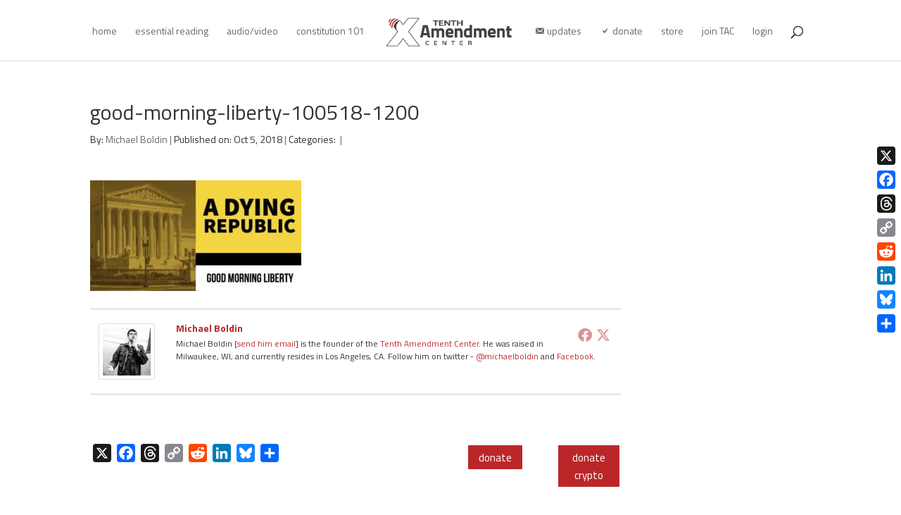

--- FILE ---
content_type: text/html; charset=UTF-8
request_url: https://blog.tenthamendmentcenter.com/2018/10/the-sad-truth-of-the-kavanaugh-nomination-good-morning-liberty-10-05-18/good-morning-liberty-100518-1200/
body_size: 25638
content:
<!DOCTYPE html>
<html lang="en-US">
<head>
	<meta charset="UTF-8" />
<meta http-equiv="X-UA-Compatible" content="IE=edge">
	<link rel="pingback" href="https://blog.tenthamendmentcenter.com/xmlrpc.php" />

	<script type="text/javascript">
		document.documentElement.className = 'js';
	</script>
	
	<meta name='contextly-page' id='contextly-page' content='{"title":"good-morning-liberty-100518-1200","url":"https:\/\/blog.tenthamendmentcenter.com\/2018\/10\/the-sad-truth-of-the-kavanaugh-nomination-good-morning-liberty-10-05-18\/good-morning-liberty-100518-1200\/","pub_date":"2018-10-05 10:23:03","mod_date":"2018-10-05 10:23:03","type":"attachment","post_id":"31418","author_id":"2","author_name":"Michael Boldin","author_display_name":"Michael Boldin","tags":[],"categories":[],"image":""}' />
<meta name='robots' content='index, follow, max-image-preview:large, max-snippet:-1, max-video-preview:-1' />

	<!-- This site is optimized with the Yoast SEO plugin v26.7 - https://yoast.com/wordpress/plugins/seo/ -->
	<title>good-morning-liberty-100518-1200 | Tenth Amendment Center</title>
	<link rel="canonical" href="https://blog.tenthamendmentcenter.com/2018/10/the-sad-truth-of-the-kavanaugh-nomination-good-morning-liberty-10-05-18/good-morning-liberty-100518-1200/" />
	<meta property="og:locale" content="en_US" />
	<meta property="og:type" content="article" />
	<meta property="og:title" content="good-morning-liberty-100518-1200 | Tenth Amendment Center" />
	<meta property="og:url" content="https://blog.tenthamendmentcenter.com/2018/10/the-sad-truth-of-the-kavanaugh-nomination-good-morning-liberty-10-05-18/good-morning-liberty-100518-1200/" />
	<meta property="og:site_name" content="Tenth Amendment Center" />
	<meta property="article:publisher" content="https://www.facebook.com/tenthamendmentcenter" />
	<meta property="og:image" content="https://blog.tenthamendmentcenter.com/2018/10/the-sad-truth-of-the-kavanaugh-nomination-good-morning-liberty-10-05-18/good-morning-liberty-100518-1200" />
	<meta property="og:image:width" content="1200" />
	<meta property="og:image:height" content="629" />
	<meta property="og:image:type" content="image/jpeg" />
	<meta name="twitter:card" content="summary_large_image" />
	<meta name="twitter:site" content="@TenthAmendment" />
	<script type="application/ld+json" class="yoast-schema-graph">{"@context":"https://schema.org","@graph":[{"@type":"WebPage","@id":"https://blog.tenthamendmentcenter.com/2018/10/the-sad-truth-of-the-kavanaugh-nomination-good-morning-liberty-10-05-18/good-morning-liberty-100518-1200/","url":"https://blog.tenthamendmentcenter.com/2018/10/the-sad-truth-of-the-kavanaugh-nomination-good-morning-liberty-10-05-18/good-morning-liberty-100518-1200/","name":"good-morning-liberty-100518-1200 | Tenth Amendment Center","isPartOf":{"@id":"https://blog.tenthamendmentcenter.com/#website"},"primaryImageOfPage":{"@id":"https://blog.tenthamendmentcenter.com/2018/10/the-sad-truth-of-the-kavanaugh-nomination-good-morning-liberty-10-05-18/good-morning-liberty-100518-1200/#primaryimage"},"image":{"@id":"https://blog.tenthamendmentcenter.com/2018/10/the-sad-truth-of-the-kavanaugh-nomination-good-morning-liberty-10-05-18/good-morning-liberty-100518-1200/#primaryimage"},"thumbnailUrl":"https://blog.tenthamendmentcenter.com/files/2018/10/good-morning-liberty-100518-1200.jpg","datePublished":"2018-10-05T17:23:03+00:00","breadcrumb":{"@id":"https://blog.tenthamendmentcenter.com/2018/10/the-sad-truth-of-the-kavanaugh-nomination-good-morning-liberty-10-05-18/good-morning-liberty-100518-1200/#breadcrumb"},"inLanguage":"en-US","potentialAction":[{"@type":"ReadAction","target":["https://blog.tenthamendmentcenter.com/2018/10/the-sad-truth-of-the-kavanaugh-nomination-good-morning-liberty-10-05-18/good-morning-liberty-100518-1200/"]}]},{"@type":"ImageObject","inLanguage":"en-US","@id":"https://blog.tenthamendmentcenter.com/2018/10/the-sad-truth-of-the-kavanaugh-nomination-good-morning-liberty-10-05-18/good-morning-liberty-100518-1200/#primaryimage","url":"https://blog.tenthamendmentcenter.com/files/2018/10/good-morning-liberty-100518-1200.jpg","contentUrl":"https://blog.tenthamendmentcenter.com/files/2018/10/good-morning-liberty-100518-1200.jpg","width":1200,"height":629},{"@type":"BreadcrumbList","@id":"https://blog.tenthamendmentcenter.com/2018/10/the-sad-truth-of-the-kavanaugh-nomination-good-morning-liberty-10-05-18/good-morning-liberty-100518-1200/#breadcrumb","itemListElement":[{"@type":"ListItem","position":1,"name":"Home","item":"https://blog.tenthamendmentcenter.com/"},{"@type":"ListItem","position":2,"name":"The Sad Truth of the Kavanaugh Nomination: Good Morning Liberty 10-05-18","item":"https://blog.tenthamendmentcenter.com/2018/10/the-sad-truth-of-the-kavanaugh-nomination-good-morning-liberty-10-05-18/"},{"@type":"ListItem","position":3,"name":"good-morning-liberty-100518-1200"}]},{"@type":"WebSite","@id":"https://blog.tenthamendmentcenter.com/#website","url":"https://blog.tenthamendmentcenter.com/","name":"Tenth Amendment Center","description":"TAC Blog: News and Updates from the Nullification Movement","publisher":{"@id":"https://blog.tenthamendmentcenter.com/#organization"},"potentialAction":[{"@type":"SearchAction","target":{"@type":"EntryPoint","urlTemplate":"https://blog.tenthamendmentcenter.com/?s={search_term_string}"},"query-input":{"@type":"PropertyValueSpecification","valueRequired":true,"valueName":"search_term_string"}}],"inLanguage":"en-US"},{"@type":"Organization","@id":"https://blog.tenthamendmentcenter.com/#organization","name":"Tenth Amendment Center","url":"https://blog.tenthamendmentcenter.com/","logo":{"@type":"ImageObject","inLanguage":"en-US","@id":"https://blog.tenthamendmentcenter.com/#/schema/logo/image/","url":"https://blog.tenthamendmentcenter.com/files/2018/09/TAC_Logo_WhtRed.png","contentUrl":"https://blog.tenthamendmentcenter.com/files/2018/09/TAC_Logo_WhtRed.png","width":469,"height":130,"caption":"Tenth Amendment Center"},"image":{"@id":"https://blog.tenthamendmentcenter.com/#/schema/logo/image/"},"sameAs":["https://www.facebook.com/tenthamendmentcenter","https://x.com/TenthAmendment"]}]}</script>
	<!-- / Yoast SEO plugin. -->


<link rel='dns-prefetch' href='//static.addtoany.com' />
<link href='https://fonts.gstatic.com' crossorigin rel='preconnect' />
<script type="text/javascript">
/* <![CDATA[ */
window._wpemojiSettings = {"baseUrl":"https:\/\/s.w.org\/images\/core\/emoji\/16.0.1\/72x72\/","ext":".png","svgUrl":"https:\/\/s.w.org\/images\/core\/emoji\/16.0.1\/svg\/","svgExt":".svg","source":{"concatemoji":"https:\/\/blog.tenthamendmentcenter.com\/wp-includes\/js\/wp-emoji-release.min.js?ver=6.8.3"}};
/*! This file is auto-generated */
!function(s,n){var o,i,e;function c(e){try{var t={supportTests:e,timestamp:(new Date).valueOf()};sessionStorage.setItem(o,JSON.stringify(t))}catch(e){}}function p(e,t,n){e.clearRect(0,0,e.canvas.width,e.canvas.height),e.fillText(t,0,0);var t=new Uint32Array(e.getImageData(0,0,e.canvas.width,e.canvas.height).data),a=(e.clearRect(0,0,e.canvas.width,e.canvas.height),e.fillText(n,0,0),new Uint32Array(e.getImageData(0,0,e.canvas.width,e.canvas.height).data));return t.every(function(e,t){return e===a[t]})}function u(e,t){e.clearRect(0,0,e.canvas.width,e.canvas.height),e.fillText(t,0,0);for(var n=e.getImageData(16,16,1,1),a=0;a<n.data.length;a++)if(0!==n.data[a])return!1;return!0}function f(e,t,n,a){switch(t){case"flag":return n(e,"\ud83c\udff3\ufe0f\u200d\u26a7\ufe0f","\ud83c\udff3\ufe0f\u200b\u26a7\ufe0f")?!1:!n(e,"\ud83c\udde8\ud83c\uddf6","\ud83c\udde8\u200b\ud83c\uddf6")&&!n(e,"\ud83c\udff4\udb40\udc67\udb40\udc62\udb40\udc65\udb40\udc6e\udb40\udc67\udb40\udc7f","\ud83c\udff4\u200b\udb40\udc67\u200b\udb40\udc62\u200b\udb40\udc65\u200b\udb40\udc6e\u200b\udb40\udc67\u200b\udb40\udc7f");case"emoji":return!a(e,"\ud83e\udedf")}return!1}function g(e,t,n,a){var r="undefined"!=typeof WorkerGlobalScope&&self instanceof WorkerGlobalScope?new OffscreenCanvas(300,150):s.createElement("canvas"),o=r.getContext("2d",{willReadFrequently:!0}),i=(o.textBaseline="top",o.font="600 32px Arial",{});return e.forEach(function(e){i[e]=t(o,e,n,a)}),i}function t(e){var t=s.createElement("script");t.src=e,t.defer=!0,s.head.appendChild(t)}"undefined"!=typeof Promise&&(o="wpEmojiSettingsSupports",i=["flag","emoji"],n.supports={everything:!0,everythingExceptFlag:!0},e=new Promise(function(e){s.addEventListener("DOMContentLoaded",e,{once:!0})}),new Promise(function(t){var n=function(){try{var e=JSON.parse(sessionStorage.getItem(o));if("object"==typeof e&&"number"==typeof e.timestamp&&(new Date).valueOf()<e.timestamp+604800&&"object"==typeof e.supportTests)return e.supportTests}catch(e){}return null}();if(!n){if("undefined"!=typeof Worker&&"undefined"!=typeof OffscreenCanvas&&"undefined"!=typeof URL&&URL.createObjectURL&&"undefined"!=typeof Blob)try{var e="postMessage("+g.toString()+"("+[JSON.stringify(i),f.toString(),p.toString(),u.toString()].join(",")+"));",a=new Blob([e],{type:"text/javascript"}),r=new Worker(URL.createObjectURL(a),{name:"wpTestEmojiSupports"});return void(r.onmessage=function(e){c(n=e.data),r.terminate(),t(n)})}catch(e){}c(n=g(i,f,p,u))}t(n)}).then(function(e){for(var t in e)n.supports[t]=e[t],n.supports.everything=n.supports.everything&&n.supports[t],"flag"!==t&&(n.supports.everythingExceptFlag=n.supports.everythingExceptFlag&&n.supports[t]);n.supports.everythingExceptFlag=n.supports.everythingExceptFlag&&!n.supports.flag,n.DOMReady=!1,n.readyCallback=function(){n.DOMReady=!0}}).then(function(){return e}).then(function(){var e;n.supports.everything||(n.readyCallback(),(e=n.source||{}).concatemoji?t(e.concatemoji):e.wpemoji&&e.twemoji&&(t(e.twemoji),t(e.wpemoji)))}))}((window,document),window._wpemojiSettings);
/* ]]> */
</script>
<meta content="Tenth Amendment Center v.1.0" name="generator"/><style type="text/css">
.powerpress_player .wp-audio-shortcode { max-width: 300px; }
</style>
<link rel='stylesheet' id='pt-cv-public-style-css' href='https://blog.tenthamendmentcenter.com/wp-content/plugins/content-views-query-and-display-post-page/public/assets/css/cv.css?ver=4.2.1' type='text/css' media='all' />
<link rel='stylesheet' id='pt-cv-public-pro-style-css' href='https://blog.tenthamendmentcenter.com/wp-content/plugins/pt-content-views-pro/public/assets/css/cvpro.min.css?ver=7.2.2' type='text/css' media='all' />
<link rel='stylesheet' id='dashicons-css' href='https://blog.tenthamendmentcenter.com/wp-includes/css/dashicons.min.css?ver=6.8.3' type='text/css' media='all' />
<link rel='stylesheet' id='menu-icons-extra-css' href='https://blog.tenthamendmentcenter.com/wp-content/plugins/menu-icons/css/extra.min.css?ver=0.13.20' type='text/css' media='all' />
<style id='wp-emoji-styles-inline-css' type='text/css'>

	img.wp-smiley, img.emoji {
		display: inline !important;
		border: none !important;
		box-shadow: none !important;
		height: 1em !important;
		width: 1em !important;
		margin: 0 0.07em !important;
		vertical-align: -0.1em !important;
		background: none !important;
		padding: 0 !important;
	}
</style>
<link rel='stylesheet' id='wp-block-library-css' href='https://blog.tenthamendmentcenter.com/wp-includes/css/dist/block-library/style.min.css?ver=6.8.3' type='text/css' media='all' />
<style id='wp-block-library-theme-inline-css' type='text/css'>
.wp-block-audio :where(figcaption){color:#555;font-size:13px;text-align:center}.is-dark-theme .wp-block-audio :where(figcaption){color:#ffffffa6}.wp-block-audio{margin:0 0 1em}.wp-block-code{border:1px solid #ccc;border-radius:4px;font-family:Menlo,Consolas,monaco,monospace;padding:.8em 1em}.wp-block-embed :where(figcaption){color:#555;font-size:13px;text-align:center}.is-dark-theme .wp-block-embed :where(figcaption){color:#ffffffa6}.wp-block-embed{margin:0 0 1em}.blocks-gallery-caption{color:#555;font-size:13px;text-align:center}.is-dark-theme .blocks-gallery-caption{color:#ffffffa6}:root :where(.wp-block-image figcaption){color:#555;font-size:13px;text-align:center}.is-dark-theme :root :where(.wp-block-image figcaption){color:#ffffffa6}.wp-block-image{margin:0 0 1em}.wp-block-pullquote{border-bottom:4px solid;border-top:4px solid;color:currentColor;margin-bottom:1.75em}.wp-block-pullquote cite,.wp-block-pullquote footer,.wp-block-pullquote__citation{color:currentColor;font-size:.8125em;font-style:normal;text-transform:uppercase}.wp-block-quote{border-left:.25em solid;margin:0 0 1.75em;padding-left:1em}.wp-block-quote cite,.wp-block-quote footer{color:currentColor;font-size:.8125em;font-style:normal;position:relative}.wp-block-quote:where(.has-text-align-right){border-left:none;border-right:.25em solid;padding-left:0;padding-right:1em}.wp-block-quote:where(.has-text-align-center){border:none;padding-left:0}.wp-block-quote.is-large,.wp-block-quote.is-style-large,.wp-block-quote:where(.is-style-plain){border:none}.wp-block-search .wp-block-search__label{font-weight:700}.wp-block-search__button{border:1px solid #ccc;padding:.375em .625em}:where(.wp-block-group.has-background){padding:1.25em 2.375em}.wp-block-separator.has-css-opacity{opacity:.4}.wp-block-separator{border:none;border-bottom:2px solid;margin-left:auto;margin-right:auto}.wp-block-separator.has-alpha-channel-opacity{opacity:1}.wp-block-separator:not(.is-style-wide):not(.is-style-dots){width:100px}.wp-block-separator.has-background:not(.is-style-dots){border-bottom:none;height:1px}.wp-block-separator.has-background:not(.is-style-wide):not(.is-style-dots){height:2px}.wp-block-table{margin:0 0 1em}.wp-block-table td,.wp-block-table th{word-break:normal}.wp-block-table :where(figcaption){color:#555;font-size:13px;text-align:center}.is-dark-theme .wp-block-table :where(figcaption){color:#ffffffa6}.wp-block-video :where(figcaption){color:#555;font-size:13px;text-align:center}.is-dark-theme .wp-block-video :where(figcaption){color:#ffffffa6}.wp-block-video{margin:0 0 1em}:root :where(.wp-block-template-part.has-background){margin-bottom:0;margin-top:0;padding:1.25em 2.375em}
</style>
<style id='powerpress-player-block-style-inline-css' type='text/css'>


</style>
<style id='global-styles-inline-css' type='text/css'>
:root{--wp--preset--aspect-ratio--square: 1;--wp--preset--aspect-ratio--4-3: 4/3;--wp--preset--aspect-ratio--3-4: 3/4;--wp--preset--aspect-ratio--3-2: 3/2;--wp--preset--aspect-ratio--2-3: 2/3;--wp--preset--aspect-ratio--16-9: 16/9;--wp--preset--aspect-ratio--9-16: 9/16;--wp--preset--color--black: #000000;--wp--preset--color--cyan-bluish-gray: #abb8c3;--wp--preset--color--white: #ffffff;--wp--preset--color--pale-pink: #f78da7;--wp--preset--color--vivid-red: #cf2e2e;--wp--preset--color--luminous-vivid-orange: #ff6900;--wp--preset--color--luminous-vivid-amber: #fcb900;--wp--preset--color--light-green-cyan: #7bdcb5;--wp--preset--color--vivid-green-cyan: #00d084;--wp--preset--color--pale-cyan-blue: #8ed1fc;--wp--preset--color--vivid-cyan-blue: #0693e3;--wp--preset--color--vivid-purple: #9b51e0;--wp--preset--gradient--vivid-cyan-blue-to-vivid-purple: linear-gradient(135deg,rgba(6,147,227,1) 0%,rgb(155,81,224) 100%);--wp--preset--gradient--light-green-cyan-to-vivid-green-cyan: linear-gradient(135deg,rgb(122,220,180) 0%,rgb(0,208,130) 100%);--wp--preset--gradient--luminous-vivid-amber-to-luminous-vivid-orange: linear-gradient(135deg,rgba(252,185,0,1) 0%,rgba(255,105,0,1) 100%);--wp--preset--gradient--luminous-vivid-orange-to-vivid-red: linear-gradient(135deg,rgba(255,105,0,1) 0%,rgb(207,46,46) 100%);--wp--preset--gradient--very-light-gray-to-cyan-bluish-gray: linear-gradient(135deg,rgb(238,238,238) 0%,rgb(169,184,195) 100%);--wp--preset--gradient--cool-to-warm-spectrum: linear-gradient(135deg,rgb(74,234,220) 0%,rgb(151,120,209) 20%,rgb(207,42,186) 40%,rgb(238,44,130) 60%,rgb(251,105,98) 80%,rgb(254,248,76) 100%);--wp--preset--gradient--blush-light-purple: linear-gradient(135deg,rgb(255,206,236) 0%,rgb(152,150,240) 100%);--wp--preset--gradient--blush-bordeaux: linear-gradient(135deg,rgb(254,205,165) 0%,rgb(254,45,45) 50%,rgb(107,0,62) 100%);--wp--preset--gradient--luminous-dusk: linear-gradient(135deg,rgb(255,203,112) 0%,rgb(199,81,192) 50%,rgb(65,88,208) 100%);--wp--preset--gradient--pale-ocean: linear-gradient(135deg,rgb(255,245,203) 0%,rgb(182,227,212) 50%,rgb(51,167,181) 100%);--wp--preset--gradient--electric-grass: linear-gradient(135deg,rgb(202,248,128) 0%,rgb(113,206,126) 100%);--wp--preset--gradient--midnight: linear-gradient(135deg,rgb(2,3,129) 0%,rgb(40,116,252) 100%);--wp--preset--font-size--small: 13px;--wp--preset--font-size--medium: 20px;--wp--preset--font-size--large: 36px;--wp--preset--font-size--x-large: 42px;--wp--preset--font-family--titillium-web: Titillium Web;--wp--preset--spacing--20: 0.44rem;--wp--preset--spacing--30: 0.67rem;--wp--preset--spacing--40: 1rem;--wp--preset--spacing--50: 1.5rem;--wp--preset--spacing--60: 2.25rem;--wp--preset--spacing--70: 3.38rem;--wp--preset--spacing--80: 5.06rem;--wp--preset--shadow--natural: 6px 6px 9px rgba(0, 0, 0, 0.2);--wp--preset--shadow--deep: 12px 12px 50px rgba(0, 0, 0, 0.4);--wp--preset--shadow--sharp: 6px 6px 0px rgba(0, 0, 0, 0.2);--wp--preset--shadow--outlined: 6px 6px 0px -3px rgba(255, 255, 255, 1), 6px 6px rgba(0, 0, 0, 1);--wp--preset--shadow--crisp: 6px 6px 0px rgba(0, 0, 0, 1);}:root { --wp--style--global--content-size: 823px;--wp--style--global--wide-size: 1080px; }:where(body) { margin: 0; }.wp-site-blocks > .alignleft { float: left; margin-right: 2em; }.wp-site-blocks > .alignright { float: right; margin-left: 2em; }.wp-site-blocks > .aligncenter { justify-content: center; margin-left: auto; margin-right: auto; }:where(.is-layout-flex){gap: 0.5em;}:where(.is-layout-grid){gap: 0.5em;}.is-layout-flow > .alignleft{float: left;margin-inline-start: 0;margin-inline-end: 2em;}.is-layout-flow > .alignright{float: right;margin-inline-start: 2em;margin-inline-end: 0;}.is-layout-flow > .aligncenter{margin-left: auto !important;margin-right: auto !important;}.is-layout-constrained > .alignleft{float: left;margin-inline-start: 0;margin-inline-end: 2em;}.is-layout-constrained > .alignright{float: right;margin-inline-start: 2em;margin-inline-end: 0;}.is-layout-constrained > .aligncenter{margin-left: auto !important;margin-right: auto !important;}.is-layout-constrained > :where(:not(.alignleft):not(.alignright):not(.alignfull)){max-width: var(--wp--style--global--content-size);margin-left: auto !important;margin-right: auto !important;}.is-layout-constrained > .alignwide{max-width: var(--wp--style--global--wide-size);}body .is-layout-flex{display: flex;}.is-layout-flex{flex-wrap: wrap;align-items: center;}.is-layout-flex > :is(*, div){margin: 0;}body .is-layout-grid{display: grid;}.is-layout-grid > :is(*, div){margin: 0;}body{padding-top: 0px;padding-right: 0px;padding-bottom: 0px;padding-left: 0px;}:root :where(.wp-element-button, .wp-block-button__link){background-color: #32373c;border-width: 0;color: #fff;font-family: inherit;font-size: inherit;line-height: inherit;padding: calc(0.667em + 2px) calc(1.333em + 2px);text-decoration: none;}.has-black-color{color: var(--wp--preset--color--black) !important;}.has-cyan-bluish-gray-color{color: var(--wp--preset--color--cyan-bluish-gray) !important;}.has-white-color{color: var(--wp--preset--color--white) !important;}.has-pale-pink-color{color: var(--wp--preset--color--pale-pink) !important;}.has-vivid-red-color{color: var(--wp--preset--color--vivid-red) !important;}.has-luminous-vivid-orange-color{color: var(--wp--preset--color--luminous-vivid-orange) !important;}.has-luminous-vivid-amber-color{color: var(--wp--preset--color--luminous-vivid-amber) !important;}.has-light-green-cyan-color{color: var(--wp--preset--color--light-green-cyan) !important;}.has-vivid-green-cyan-color{color: var(--wp--preset--color--vivid-green-cyan) !important;}.has-pale-cyan-blue-color{color: var(--wp--preset--color--pale-cyan-blue) !important;}.has-vivid-cyan-blue-color{color: var(--wp--preset--color--vivid-cyan-blue) !important;}.has-vivid-purple-color{color: var(--wp--preset--color--vivid-purple) !important;}.has-black-background-color{background-color: var(--wp--preset--color--black) !important;}.has-cyan-bluish-gray-background-color{background-color: var(--wp--preset--color--cyan-bluish-gray) !important;}.has-white-background-color{background-color: var(--wp--preset--color--white) !important;}.has-pale-pink-background-color{background-color: var(--wp--preset--color--pale-pink) !important;}.has-vivid-red-background-color{background-color: var(--wp--preset--color--vivid-red) !important;}.has-luminous-vivid-orange-background-color{background-color: var(--wp--preset--color--luminous-vivid-orange) !important;}.has-luminous-vivid-amber-background-color{background-color: var(--wp--preset--color--luminous-vivid-amber) !important;}.has-light-green-cyan-background-color{background-color: var(--wp--preset--color--light-green-cyan) !important;}.has-vivid-green-cyan-background-color{background-color: var(--wp--preset--color--vivid-green-cyan) !important;}.has-pale-cyan-blue-background-color{background-color: var(--wp--preset--color--pale-cyan-blue) !important;}.has-vivid-cyan-blue-background-color{background-color: var(--wp--preset--color--vivid-cyan-blue) !important;}.has-vivid-purple-background-color{background-color: var(--wp--preset--color--vivid-purple) !important;}.has-black-border-color{border-color: var(--wp--preset--color--black) !important;}.has-cyan-bluish-gray-border-color{border-color: var(--wp--preset--color--cyan-bluish-gray) !important;}.has-white-border-color{border-color: var(--wp--preset--color--white) !important;}.has-pale-pink-border-color{border-color: var(--wp--preset--color--pale-pink) !important;}.has-vivid-red-border-color{border-color: var(--wp--preset--color--vivid-red) !important;}.has-luminous-vivid-orange-border-color{border-color: var(--wp--preset--color--luminous-vivid-orange) !important;}.has-luminous-vivid-amber-border-color{border-color: var(--wp--preset--color--luminous-vivid-amber) !important;}.has-light-green-cyan-border-color{border-color: var(--wp--preset--color--light-green-cyan) !important;}.has-vivid-green-cyan-border-color{border-color: var(--wp--preset--color--vivid-green-cyan) !important;}.has-pale-cyan-blue-border-color{border-color: var(--wp--preset--color--pale-cyan-blue) !important;}.has-vivid-cyan-blue-border-color{border-color: var(--wp--preset--color--vivid-cyan-blue) !important;}.has-vivid-purple-border-color{border-color: var(--wp--preset--color--vivid-purple) !important;}.has-vivid-cyan-blue-to-vivid-purple-gradient-background{background: var(--wp--preset--gradient--vivid-cyan-blue-to-vivid-purple) !important;}.has-light-green-cyan-to-vivid-green-cyan-gradient-background{background: var(--wp--preset--gradient--light-green-cyan-to-vivid-green-cyan) !important;}.has-luminous-vivid-amber-to-luminous-vivid-orange-gradient-background{background: var(--wp--preset--gradient--luminous-vivid-amber-to-luminous-vivid-orange) !important;}.has-luminous-vivid-orange-to-vivid-red-gradient-background{background: var(--wp--preset--gradient--luminous-vivid-orange-to-vivid-red) !important;}.has-very-light-gray-to-cyan-bluish-gray-gradient-background{background: var(--wp--preset--gradient--very-light-gray-to-cyan-bluish-gray) !important;}.has-cool-to-warm-spectrum-gradient-background{background: var(--wp--preset--gradient--cool-to-warm-spectrum) !important;}.has-blush-light-purple-gradient-background{background: var(--wp--preset--gradient--blush-light-purple) !important;}.has-blush-bordeaux-gradient-background{background: var(--wp--preset--gradient--blush-bordeaux) !important;}.has-luminous-dusk-gradient-background{background: var(--wp--preset--gradient--luminous-dusk) !important;}.has-pale-ocean-gradient-background{background: var(--wp--preset--gradient--pale-ocean) !important;}.has-electric-grass-gradient-background{background: var(--wp--preset--gradient--electric-grass) !important;}.has-midnight-gradient-background{background: var(--wp--preset--gradient--midnight) !important;}.has-small-font-size{font-size: var(--wp--preset--font-size--small) !important;}.has-medium-font-size{font-size: var(--wp--preset--font-size--medium) !important;}.has-large-font-size{font-size: var(--wp--preset--font-size--large) !important;}.has-x-large-font-size{font-size: var(--wp--preset--font-size--x-large) !important;}.has-titillium-web-font-family{font-family: var(--wp--preset--font-family--titillium-web) !important;}
:where(.wp-block-post-template.is-layout-flex){gap: 1.25em;}:where(.wp-block-post-template.is-layout-grid){gap: 1.25em;}
:where(.wp-block-columns.is-layout-flex){gap: 2em;}:where(.wp-block-columns.is-layout-grid){gap: 2em;}
:root :where(.wp-block-pullquote){font-size: 1.5em;line-height: 1.6;}
</style>
<link rel='stylesheet' id='addtoany-css' href='https://blog.tenthamendmentcenter.com/wp-content/plugins/add-to-any/addtoany.min.css?ver=1.16' type='text/css' media='all' />
<link rel='stylesheet' id='divi-style-parent-css' href='https://blog.tenthamendmentcenter.com/wp-content/themes/Divi/style-static.min.css?ver=4.27.5' type='text/css' media='all' />
<link rel='stylesheet' id='divi-style-css' href='https://blog.tenthamendmentcenter.com/wp-content/themes/tenth-amendment-center/style.css?ver=4.27.5' type='text/css' media='all' />
<link rel='stylesheet' id='DiviMegaPro-main-css' href='https://blog.tenthamendmentcenter.com/wp-content/plugins/divi-mega-pro/assets/css/main.css?ver=1.9.9' type='text/css' media='all' />
<link rel='stylesheet' id='DiviMegaPro-main-media-query-css' href='https://blog.tenthamendmentcenter.com/wp-content/plugins/divi-mega-pro/assets/css/main-media-query.css?ver=1.9.9' type='text/css' media='all' />
<link rel='stylesheet' id='DiviMegaPro-tippy-animations-css' href='https://blog.tenthamendmentcenter.com/wp-content/plugins/divi-mega-pro/assets/libraries/tippy/css/animations.css?ver=1.9.9' type='text/css' media='all' />
				<script>
				var divimegapro_singleton = [];
				divimegapro_singleton['header'] = false;
				divimegapro_singleton['content'] = false;
				divimegapro_singleton['footer'] = false;
				var divimegapro_singleton_enabled = ( divimegapro_singleton['header'] || divimegapro_singleton['content'] || divimegapro_singleton['footer'] ) ? true : false;
				</script>
				
				<script type="text/javascript" id="addtoany-core-js-before">
/* <![CDATA[ */
window.a2a_config=window.a2a_config||{};a2a_config.callbacks=[];a2a_config.overlays=[];a2a_config.templates={};
a2a_config.callbacks.push({ready:function(){document.querySelectorAll(".a2a_s_undefined").forEach(function(emptyIcon){emptyIcon.parentElement.style.display="none";})}});
/* ]]> */
</script>
<script type="text/javascript" defer src="https://static.addtoany.com/menu/page.js" id="addtoany-core-js"></script>
<script type="text/javascript" src="https://blog.tenthamendmentcenter.com/wp-includes/js/jquery/jquery.min.js?ver=3.7.1" id="jquery-core-js"></script>
<script type="text/javascript" src="https://blog.tenthamendmentcenter.com/wp-includes/js/jquery/jquery-migrate.min.js?ver=3.4.1" id="jquery-migrate-js"></script>
<script type="text/javascript" defer src="https://blog.tenthamendmentcenter.com/wp-content/plugins/add-to-any/addtoany.min.js?ver=1.1" id="addtoany-jquery-js"></script>
<link rel="EditURI" type="application/rsd+xml" title="RSD" href="https://blog.tenthamendmentcenter.com/xmlrpc.php?rsd" />
<link rel='shortlink' href='https://blog.tenthamendmentcenter.com/?p=31418' />
<link rel="alternate" title="oEmbed (JSON)" type="application/json+oembed" href="https://blog.tenthamendmentcenter.com/wp-json/oembed/1.0/embed?url=https%3A%2F%2Fblog.tenthamendmentcenter.com%2F2018%2F10%2Fthe-sad-truth-of-the-kavanaugh-nomination-good-morning-liberty-10-05-18%2Fgood-morning-liberty-100518-1200%2F" />
<link rel="alternate" title="oEmbed (XML)" type="text/xml+oembed" href="https://blog.tenthamendmentcenter.com/wp-json/oembed/1.0/embed?url=https%3A%2F%2Fblog.tenthamendmentcenter.com%2F2018%2F10%2Fthe-sad-truth-of-the-kavanaugh-nomination-good-morning-liberty-10-05-18%2Fgood-morning-liberty-100518-1200%2F&#038;format=xml" />


<script type="text/javascript">
	(function (w, d, id, ns, s) {
		var c = w[ns] = w[ns] || {};
		if (!c.ready) {
			c.q = [];
			c.ready = function () {
				c.q.push(arguments);
			};
						c.ready.apply(c, ["expose",{"wp\/widgets":{"dependencies":["widgets"],"js":["https:\/\/assets.context.ly\/wp-plugin\/6.1.3\/js\/contextly-wordpress.js"],"foreign":true}}]);
						c.ready.apply(c, ["libraries",{"jquery":false}]);
						c.ready.apply(c, ["load","wp\/widgets"]);
					}

				if (!d.getElementById(id)) {
			var e = d.createElement(s);
			e.id = id;
			e.src = "https:\/\/assets.context.ly\/kit\/6.latest\/loader.js";
			var h = d.getElementsByTagName(s)[0];
			h.parentNode.insertBefore(e, h);
		}
			})(window, document, 'ctx-loader', 'Contextly', 'script');

	(function(c, ns){var v=c[ns]=c[ns]||{};v["appId"]="tenthamendmentcenter";
	v["https"]=true;
	v["client"]={"client":"wp","version":"6.1.3"};
	})(Contextly,"overrides");
(function(c, ns){var v=c[ns]=c[ns]||{};v["ajax_url"]="https:\/\/blog.tenthamendmentcenter.com\/wp-admin\/admin-ajax.php";
	})(Contextly,"wpdata");
</script>
            <script type="text/javascript"><!--
                                function powerpress_pinw(pinw_url){window.open(pinw_url, 'PowerPressPlayer','toolbar=0,status=0,resizable=1,width=460,height=320');	return false;}
                //-->

                // tabnab protection
                window.addEventListener('load', function () {
                    // make all links have rel="noopener noreferrer"
                    document.querySelectorAll('a[target="_blank"]').forEach(link => {
                        link.setAttribute('rel', 'noopener noreferrer');
                    });
                });
            </script>
            
<!-- StarBox - the Author Box for Humans 3.5.4, visit: https://wordpress.org/plugins/starbox/ -->
<meta property="article:author" content="https://www.facebook.com/michaelboldin" />
<!-- /StarBox - the Author Box for Humans -->

<link rel='stylesheet' id='1d9337d2fd-css' href='https://blog.tenthamendmentcenter.com/wp-content/plugins/starbox/themes/minimal/css/frontend.min.css?ver=3.5.4' type='text/css' media='all' />
<link rel='stylesheet' id='53f9fcfe5b-css' href='https://blog.tenthamendmentcenter.com/wp-content/plugins/starbox/themes/admin/css/hidedefault.min.css?ver=3.5.4' type='text/css' media='all' />
<meta name="viewport" content="width=device-width, initial-scale=1.0, maximum-scale=1.0, user-scalable=0" />		<script type="text/javascript">
		var ajax_url = 'https://blog.tenthamendmentcenter.com/wp-admin/admin-ajax.php';
		</script>
		<link rel="icon" href="https://blog.tenthamendmentcenter.com/files/2018/09/cropped-TAC-gravatar-400-32x32.png" sizes="32x32" />
<link rel="icon" href="https://blog.tenthamendmentcenter.com/files/2018/09/cropped-TAC-gravatar-400-192x192.png" sizes="192x192" />
<link rel="apple-touch-icon" href="https://blog.tenthamendmentcenter.com/files/2018/09/cropped-TAC-gravatar-400-180x180.png" />
<meta name="msapplication-TileImage" content="https://blog.tenthamendmentcenter.com/files/2018/09/cropped-TAC-gravatar-400-270x270.png" />
<style id="et-divi-customizer-global-cached-inline-styles">body,.et_pb_column_1_2 .et_quote_content blockquote cite,.et_pb_column_1_2 .et_link_content a.et_link_main_url,.et_pb_column_1_3 .et_quote_content blockquote cite,.et_pb_column_3_8 .et_quote_content blockquote cite,.et_pb_column_1_4 .et_quote_content blockquote cite,.et_pb_blog_grid .et_quote_content blockquote cite,.et_pb_column_1_3 .et_link_content a.et_link_main_url,.et_pb_column_3_8 .et_link_content a.et_link_main_url,.et_pb_column_1_4 .et_link_content a.et_link_main_url,.et_pb_blog_grid .et_link_content a.et_link_main_url,body .et_pb_bg_layout_light .et_pb_post p,body .et_pb_bg_layout_dark .et_pb_post p{font-size:16px}.et_pb_slide_content,.et_pb_best_value{font-size:18px}body{color:#303030}#et_search_icon:hover,.mobile_menu_bar:before,.mobile_menu_bar:after,.et_toggle_slide_menu:after,.et-social-icon a:hover,.et_pb_sum,.et_pb_pricing li a,.et_pb_pricing_table_button,.et_overlay:before,.entry-summary p.price ins,.et_pb_member_social_links a:hover,.et_pb_widget li a:hover,.et_pb_filterable_portfolio .et_pb_portfolio_filters li a.active,.et_pb_filterable_portfolio .et_pb_portofolio_pagination ul li a.active,.et_pb_gallery .et_pb_gallery_pagination ul li a.active,.wp-pagenavi span.current,.wp-pagenavi a:hover,.nav-single a,.tagged_as a,.posted_in a{color:#bb2729}.et_pb_contact_submit,.et_password_protected_form .et_submit_button,.et_pb_bg_layout_light .et_pb_newsletter_button,.comment-reply-link,.form-submit .et_pb_button,.et_pb_bg_layout_light .et_pb_promo_button,.et_pb_bg_layout_light .et_pb_more_button,.et_pb_contact p input[type="checkbox"]:checked+label i:before,.et_pb_bg_layout_light.et_pb_module.et_pb_button{color:#bb2729}.footer-widget h4{color:#bb2729}.et-search-form,.nav li ul,.et_mobile_menu,.footer-widget li:before,.et_pb_pricing li:before,blockquote{border-color:#bb2729}.et_pb_counter_amount,.et_pb_featured_table .et_pb_pricing_heading,.et_quote_content,.et_link_content,.et_audio_content,.et_pb_post_slider.et_pb_bg_layout_dark,.et_slide_in_menu_container,.et_pb_contact p input[type="radio"]:checked+label i:before{background-color:#bb2729}a{color:#bb2729}.et_secondary_nav_enabled #page-container #top-header{background-color:#bb2729!important}#et-secondary-nav li ul{background-color:#bb2729}#main-header .nav li ul a{color:rgba(0,0,0,0.7)}#top-menu li.current-menu-ancestor>a,#top-menu li.current-menu-item>a,#top-menu li.current_page_item>a{color:#bb2729}#main-footer .footer-widget h4,#main-footer .widget_block h1,#main-footer .widget_block h2,#main-footer .widget_block h3,#main-footer .widget_block h4,#main-footer .widget_block h5,#main-footer .widget_block h6{color:#bb2729}.footer-widget li:before{border-color:#bb2729}#footer-widgets .footer-widget li:before{top:10.6px}#et-footer-nav .bottom-nav li.current-menu-item a{color:#bb2729}body .et_pb_button{}body.et_pb_button_helper_class .et_pb_button,body.et_pb_button_helper_class .et_pb_module.et_pb_button{color:#ffffff}body .et_pb_button:after{font-size:32px;color:#bb2729}body .et_pb_bg_layout_light.et_pb_button:hover,body .et_pb_bg_layout_light .et_pb_button:hover,body .et_pb_button:hover{color:#ffffff!important}@media only screen and (min-width:981px){.et_header_style_left #et-top-navigation,.et_header_style_split #et-top-navigation{padding:35px 0 0 0}.et_header_style_left #et-top-navigation nav>ul>li>a,.et_header_style_split #et-top-navigation nav>ul>li>a{padding-bottom:35px}.et_header_style_split .centered-inline-logo-wrap{width:70px;margin:-70px 0}.et_header_style_split .centered-inline-logo-wrap #logo{max-height:70px}.et_pb_svg_logo.et_header_style_split .centered-inline-logo-wrap #logo{height:70px}.et_header_style_centered #top-menu>li>a{padding-bottom:13px}.et_header_style_slide #et-top-navigation,.et_header_style_fullscreen #et-top-navigation{padding:26px 0 26px 0!important}.et_header_style_centered #main-header .logo_container{height:70px}.et_header_style_centered.et_hide_primary_logo #main-header:not(.et-fixed-header) .logo_container,.et_header_style_centered.et_hide_fixed_logo #main-header.et-fixed-header .logo_container{height:12.6px}.et_fixed_nav #page-container .et-fixed-header#top-header{background-color:#bb2729!important}.et_fixed_nav #page-container .et-fixed-header#top-header #et-secondary-nav li ul{background-color:#bb2729}.et-fixed-header #top-menu li.current-menu-ancestor>a,.et-fixed-header #top-menu li.current-menu-item>a,.et-fixed-header #top-menu li.current_page_item>a{color:#bb2729!important}}@media only screen and (min-width:1350px){.et_pb_row{padding:27px 0}.et_pb_section{padding:54px 0}.single.et_pb_pagebuilder_layout.et_full_width_page .et_post_meta_wrapper{padding-top:81px}.et_pb_fullwidth_section{padding:0}}@media only screen and (max-width:767px){.et_pb_section{padding:10px 0}.et_pb_section.et_pb_fullwidth_section{padding:0}}	h1,h2,h3,h4,h5,h6{font-family:'Titillium Web',Helvetica,Arial,Lucida,sans-serif}body,input,textarea,select{font-family:'Titillium Web',Helvetica,Arial,Lucida,sans-serif}@media all and (max-width:479px){.et_pb_fullwidth_header .et_pb_fullwidth_header_container .et_pb_button_two{margin-left:0}}.pt-cv-readmore{background-color:#bb2729!important;border:none!important}.yotu-playlist,.yotu-videos,.yotu-video-thumb-wrp{padding-top:20!important}.et_pb_contact_right{color:#fff!important}.magazine{min-height:200px;-moz-column-width:300px;-webkit-column-width:300px;column-width:300px;-webkit-column-gap:50px;-moz-column-gap:50px;column-gap:50px;-moz-column-rule:1px dotted #ccc;-webkit-column-rule:1px dotted #ccc;column-rule:1px dotted #ccc}.et_fullwidth_nav #top-menu li.mega-menu>ul{left:15%!important;width:70%!important}#top-menu li.mega-menu>ul>li>a{width:100%!important;padding:10px!important}.mega-link>a{text-align:center;font-size:20px!important;text-transform:uppercase;font-weight:400!important;letter-spacing:2px}.mega-link>a img{margin-bottom:8px;-webkit-border-radius:5px;-moz-border-radius:5px;border-radius:5px}.yotu-pagination-top{display:none!important}.mobile_menu_bar:before{color:#bb2729!important}.et_mobile_menu{border-top:2px solid #bb2729}@media (max-width:980px){.mega-menu img{display:none}}.mob-standard-logo{width:144px!important}@media all and (max-width:980px){#page-container{padding-top:0px!important;overflow-x:hidden}}.single-post article.et_pb_post{margin-bottom:0!important;padding-bottom:0!important}.single-post .et_pb_section_0{padding-bottom:0!important}.single-post .et_pb_section_1{padding-top:0!important}.et_pb_blog_0.et_pb_module .et_pb_post .post-content a.more-link{color:#bb2729!important}.search #main-content .container::before,.archive #main-content .container::before{display:none}.search #left-area,.archive #left-area{width:100%;float:none;padding-right:0}.search #sidebar,.archive #sidebar{display:none}#sidebar{display:none!important}.search #left-area,.archive #left-area{-moz-column-count:3;column-count:3;-moz-column-gap:60px;column-gap:60px}.archive .et_pb_post>a,.search .et_pb_post>a{margin:-20px -20px 10px;display:block}.search #left-area .et_pb_post,.archive #left-area .et_pb_post{overflow:hidden;page-break-inside:avoid;break-inside:avoid-column;width:100%;padding:19px;border:1px solid #d8d8d8;background-color:#fff;word-wrap:break-word;display:inline-block}.search #left-area .et_pb_post h2,.archive #left-area .et_pb_post h2{font-size:18px}.search #left-area .et_pb_post.format-link,.search #left-area .et_pb_post.format-quote,.search #left-area .et_pb_post.format-audio,.archive #left-area .et_pb_post.format-link,.archive #left-area .et_pb_post.format-quote,.archive #left-area .et_pb_post.format-audio{padding:0}.archive .et_pb_post .et_pb_image_container,.archive .et_pb_post .et_main_video_container,.archive .et_pb_post .et_audio_content,.archive .et_pb_post .et_pb_slider,.search .et_pb_post .et_pb_image_container,.search .et_pb_post .et_main_video_container,.search .et_pb_post .et_audio_content,.search .et_pb_post .et_pb_slider{margin:-20px -20px 10px}.archive .et_pb_post.format-audio .et_audio_content{margin:0px -38px 0px}.archive .et_pb_post .et_pb_slider .et_pb_slide,.search .et_pb_post .et_pb_slider .et_pb_slide{min-height:180px}.archive .pagination,.search .pagination{padding:20px 0}@media screen and (max-width:980px){.search #left-area,.archive #left-area{-moz-column-count:2;column-count:2;-moz-column-gap:60px;column-gap:60px}}@media screen and (max-width:767px){.search #left-area,.archive #left-area{-moz-column-count:1;column-count:1}.search .et_pb_post.format-audio .et_audio_content,.archive .et_pb_post.format-audio .et_audio_content{margin:0}.search #left-area .et_pb_post.format-audio .et_audio_container .mejs-controls div.mejs-time-rail,.archive #left-area .et_pb_post.format-audio .et_audio_container .mejs-controls div.mejs-time-rail,.search #left-area .et_pb_post.format-audio .et_audio_container .mejs-controls .mejs-time-rail .mejs-time-total,.archive #left-area .et_pb_post.format-audio .et_audio_container .mejs-controls .mejs-time-rail .mejs-time-total{min-width:300px!important;width:300px!important}}.blog-title{margin-bottom:61px}hr.archive-line{width:22%;float:left;border:0;height:5px;background-color:#bb2729}.mobile_nav .select_page{display:none!important}.mobile_nav{background-color:rgba(0,0,0,0)!important;margin-top:-60px;margin-bottom:40px}.et_mobile_menu{top:80px!important}@media all and (max-width:980px){#logo{margin-top:10px;max-width:70%!important}}@media screen and (max-width:980px){.post-template-default .dce_row .dce-post-title{padding-top:100px!important}}@media screen and (max-width:980px){.page-template-default #main-content{padding-top:100px!important}}@media screen and (max-width:980px){.single-format-video #main-content{padding-top:100px!important}}@media only screen and (min-width:981px){.hide-on-desktop{display:none!important}}@media only screen and (max-width:980px){.hide-on-mobile-tablet{display:none!important}}.et_header_style_split #top-menu-nav{margin-left:-5px}@media (max-width:980px){.et_header_style_split #logo{max-width:40%!important;max-height:40%!important}}.home .a2a_floating_style,.archive .a2a_floating_style{display:none!important}</style><style id="kirki-inline-styles"></style>	<!-- Fonts Plugin CSS - https://fontsplugin.com/ -->
	<style>
		/* Cached: January 20, 2026 at 5:41pm */
/* latin-ext */
@font-face {
  font-family: 'Titillium Web';
  font-style: italic;
  font-weight: 200;
  font-display: swap;
  src: url(https://fonts.gstatic.com/s/titilliumweb/v19/NaPFcZTIAOhVxoMyOr9n_E7fdMbewI1Db5yciWM.woff2) format('woff2');
  unicode-range: U+0100-02BA, U+02BD-02C5, U+02C7-02CC, U+02CE-02D7, U+02DD-02FF, U+0304, U+0308, U+0329, U+1D00-1DBF, U+1E00-1E9F, U+1EF2-1EFF, U+2020, U+20A0-20AB, U+20AD-20C0, U+2113, U+2C60-2C7F, U+A720-A7FF;
}
/* latin */
@font-face {
  font-family: 'Titillium Web';
  font-style: italic;
  font-weight: 200;
  font-display: swap;
  src: url(https://fonts.gstatic.com/s/titilliumweb/v19/NaPFcZTIAOhVxoMyOr9n_E7fdMbewI1DYZyc.woff2) format('woff2');
  unicode-range: U+0000-00FF, U+0131, U+0152-0153, U+02BB-02BC, U+02C6, U+02DA, U+02DC, U+0304, U+0308, U+0329, U+2000-206F, U+20AC, U+2122, U+2191, U+2193, U+2212, U+2215, U+FEFF, U+FFFD;
}
/* latin-ext */
@font-face {
  font-family: 'Titillium Web';
  font-style: italic;
  font-weight: 300;
  font-display: swap;
  src: url(https://fonts.gstatic.com/s/titilliumweb/v19/NaPFcZTIAOhVxoMyOr9n_E7fdMbepI5Db5yciWM.woff2) format('woff2');
  unicode-range: U+0100-02BA, U+02BD-02C5, U+02C7-02CC, U+02CE-02D7, U+02DD-02FF, U+0304, U+0308, U+0329, U+1D00-1DBF, U+1E00-1E9F, U+1EF2-1EFF, U+2020, U+20A0-20AB, U+20AD-20C0, U+2113, U+2C60-2C7F, U+A720-A7FF;
}
/* latin */
@font-face {
  font-family: 'Titillium Web';
  font-style: italic;
  font-weight: 300;
  font-display: swap;
  src: url(https://fonts.gstatic.com/s/titilliumweb/v19/NaPFcZTIAOhVxoMyOr9n_E7fdMbepI5DYZyc.woff2) format('woff2');
  unicode-range: U+0000-00FF, U+0131, U+0152-0153, U+02BB-02BC, U+02C6, U+02DA, U+02DC, U+0304, U+0308, U+0329, U+2000-206F, U+20AC, U+2122, U+2191, U+2193, U+2212, U+2215, U+FEFF, U+FFFD;
}
/* latin-ext */
@font-face {
  font-family: 'Titillium Web';
  font-style: italic;
  font-weight: 400;
  font-display: swap;
  src: url(https://fonts.gstatic.com/s/titilliumweb/v19/NaPAcZTIAOhVxoMyOr9n_E7fdMbWAaxWXr0.woff2) format('woff2');
  unicode-range: U+0100-02BA, U+02BD-02C5, U+02C7-02CC, U+02CE-02D7, U+02DD-02FF, U+0304, U+0308, U+0329, U+1D00-1DBF, U+1E00-1E9F, U+1EF2-1EFF, U+2020, U+20A0-20AB, U+20AD-20C0, U+2113, U+2C60-2C7F, U+A720-A7FF;
}
/* latin */
@font-face {
  font-family: 'Titillium Web';
  font-style: italic;
  font-weight: 400;
  font-display: swap;
  src: url(https://fonts.gstatic.com/s/titilliumweb/v19/NaPAcZTIAOhVxoMyOr9n_E7fdMbWD6xW.woff2) format('woff2');
  unicode-range: U+0000-00FF, U+0131, U+0152-0153, U+02BB-02BC, U+02C6, U+02DA, U+02DC, U+0304, U+0308, U+0329, U+2000-206F, U+20AC, U+2122, U+2191, U+2193, U+2212, U+2215, U+FEFF, U+FFFD;
}
/* latin-ext */
@font-face {
  font-family: 'Titillium Web';
  font-style: italic;
  font-weight: 600;
  font-display: swap;
  src: url(https://fonts.gstatic.com/s/titilliumweb/v19/NaPFcZTIAOhVxoMyOr9n_E7fdMbe0IhDb5yciWM.woff2) format('woff2');
  unicode-range: U+0100-02BA, U+02BD-02C5, U+02C7-02CC, U+02CE-02D7, U+02DD-02FF, U+0304, U+0308, U+0329, U+1D00-1DBF, U+1E00-1E9F, U+1EF2-1EFF, U+2020, U+20A0-20AB, U+20AD-20C0, U+2113, U+2C60-2C7F, U+A720-A7FF;
}
/* latin */
@font-face {
  font-family: 'Titillium Web';
  font-style: italic;
  font-weight: 600;
  font-display: swap;
  src: url(https://fonts.gstatic.com/s/titilliumweb/v19/NaPFcZTIAOhVxoMyOr9n_E7fdMbe0IhDYZyc.woff2) format('woff2');
  unicode-range: U+0000-00FF, U+0131, U+0152-0153, U+02BB-02BC, U+02C6, U+02DA, U+02DC, U+0304, U+0308, U+0329, U+2000-206F, U+20AC, U+2122, U+2191, U+2193, U+2212, U+2215, U+FEFF, U+FFFD;
}
/* latin-ext */
@font-face {
  font-family: 'Titillium Web';
  font-style: italic;
  font-weight: 700;
  font-display: swap;
  src: url(https://fonts.gstatic.com/s/titilliumweb/v19/NaPFcZTIAOhVxoMyOr9n_E7fdMbetIlDb5yciWM.woff2) format('woff2');
  unicode-range: U+0100-02BA, U+02BD-02C5, U+02C7-02CC, U+02CE-02D7, U+02DD-02FF, U+0304, U+0308, U+0329, U+1D00-1DBF, U+1E00-1E9F, U+1EF2-1EFF, U+2020, U+20A0-20AB, U+20AD-20C0, U+2113, U+2C60-2C7F, U+A720-A7FF;
}
/* latin */
@font-face {
  font-family: 'Titillium Web';
  font-style: italic;
  font-weight: 700;
  font-display: swap;
  src: url(https://fonts.gstatic.com/s/titilliumweb/v19/NaPFcZTIAOhVxoMyOr9n_E7fdMbetIlDYZyc.woff2) format('woff2');
  unicode-range: U+0000-00FF, U+0131, U+0152-0153, U+02BB-02BC, U+02C6, U+02DA, U+02DC, U+0304, U+0308, U+0329, U+2000-206F, U+20AC, U+2122, U+2191, U+2193, U+2212, U+2215, U+FEFF, U+FFFD;
}
/* latin-ext */
@font-face {
  font-family: 'Titillium Web';
  font-style: normal;
  font-weight: 200;
  font-display: swap;
  src: url(https://fonts.gstatic.com/s/titilliumweb/v19/NaPDcZTIAOhVxoMyOr9n_E7ffAzHGIVzY4SY.woff2) format('woff2');
  unicode-range: U+0100-02BA, U+02BD-02C5, U+02C7-02CC, U+02CE-02D7, U+02DD-02FF, U+0304, U+0308, U+0329, U+1D00-1DBF, U+1E00-1E9F, U+1EF2-1EFF, U+2020, U+20A0-20AB, U+20AD-20C0, U+2113, U+2C60-2C7F, U+A720-A7FF;
}
/* latin */
@font-face {
  font-family: 'Titillium Web';
  font-style: normal;
  font-weight: 200;
  font-display: swap;
  src: url(https://fonts.gstatic.com/s/titilliumweb/v19/NaPDcZTIAOhVxoMyOr9n_E7ffAzHGItzYw.woff2) format('woff2');
  unicode-range: U+0000-00FF, U+0131, U+0152-0153, U+02BB-02BC, U+02C6, U+02DA, U+02DC, U+0304, U+0308, U+0329, U+2000-206F, U+20AC, U+2122, U+2191, U+2193, U+2212, U+2215, U+FEFF, U+FFFD;
}
/* latin-ext */
@font-face {
  font-family: 'Titillium Web';
  font-style: normal;
  font-weight: 300;
  font-display: swap;
  src: url(https://fonts.gstatic.com/s/titilliumweb/v19/NaPDcZTIAOhVxoMyOr9n_E7ffGjEGIVzY4SY.woff2) format('woff2');
  unicode-range: U+0100-02BA, U+02BD-02C5, U+02C7-02CC, U+02CE-02D7, U+02DD-02FF, U+0304, U+0308, U+0329, U+1D00-1DBF, U+1E00-1E9F, U+1EF2-1EFF, U+2020, U+20A0-20AB, U+20AD-20C0, U+2113, U+2C60-2C7F, U+A720-A7FF;
}
/* latin */
@font-face {
  font-family: 'Titillium Web';
  font-style: normal;
  font-weight: 300;
  font-display: swap;
  src: url(https://fonts.gstatic.com/s/titilliumweb/v19/NaPDcZTIAOhVxoMyOr9n_E7ffGjEGItzYw.woff2) format('woff2');
  unicode-range: U+0000-00FF, U+0131, U+0152-0153, U+02BB-02BC, U+02C6, U+02DA, U+02DC, U+0304, U+0308, U+0329, U+2000-206F, U+20AC, U+2122, U+2191, U+2193, U+2212, U+2215, U+FEFF, U+FFFD;
}
/* latin-ext */
@font-face {
  font-family: 'Titillium Web';
  font-style: normal;
  font-weight: 400;
  font-display: swap;
  src: url(https://fonts.gstatic.com/s/titilliumweb/v19/NaPecZTIAOhVxoMyOr9n_E7fdM3mDbRS.woff2) format('woff2');
  unicode-range: U+0100-02BA, U+02BD-02C5, U+02C7-02CC, U+02CE-02D7, U+02DD-02FF, U+0304, U+0308, U+0329, U+1D00-1DBF, U+1E00-1E9F, U+1EF2-1EFF, U+2020, U+20A0-20AB, U+20AD-20C0, U+2113, U+2C60-2C7F, U+A720-A7FF;
}
/* latin */
@font-face {
  font-family: 'Titillium Web';
  font-style: normal;
  font-weight: 400;
  font-display: swap;
  src: url(https://fonts.gstatic.com/s/titilliumweb/v19/NaPecZTIAOhVxoMyOr9n_E7fdMPmDQ.woff2) format('woff2');
  unicode-range: U+0000-00FF, U+0131, U+0152-0153, U+02BB-02BC, U+02C6, U+02DA, U+02DC, U+0304, U+0308, U+0329, U+2000-206F, U+20AC, U+2122, U+2191, U+2193, U+2212, U+2215, U+FEFF, U+FFFD;
}
/* latin-ext */
@font-face {
  font-family: 'Titillium Web';
  font-style: normal;
  font-weight: 600;
  font-display: swap;
  src: url(https://fonts.gstatic.com/s/titilliumweb/v19/NaPDcZTIAOhVxoMyOr9n_E7ffBzCGIVzY4SY.woff2) format('woff2');
  unicode-range: U+0100-02BA, U+02BD-02C5, U+02C7-02CC, U+02CE-02D7, U+02DD-02FF, U+0304, U+0308, U+0329, U+1D00-1DBF, U+1E00-1E9F, U+1EF2-1EFF, U+2020, U+20A0-20AB, U+20AD-20C0, U+2113, U+2C60-2C7F, U+A720-A7FF;
}
/* latin */
@font-face {
  font-family: 'Titillium Web';
  font-style: normal;
  font-weight: 600;
  font-display: swap;
  src: url(https://fonts.gstatic.com/s/titilliumweb/v19/NaPDcZTIAOhVxoMyOr9n_E7ffBzCGItzYw.woff2) format('woff2');
  unicode-range: U+0000-00FF, U+0131, U+0152-0153, U+02BB-02BC, U+02C6, U+02DA, U+02DC, U+0304, U+0308, U+0329, U+2000-206F, U+20AC, U+2122, U+2191, U+2193, U+2212, U+2215, U+FEFF, U+FFFD;
}
/* latin-ext */
@font-face {
  font-family: 'Titillium Web';
  font-style: normal;
  font-weight: 700;
  font-display: swap;
  src: url(https://fonts.gstatic.com/s/titilliumweb/v19/NaPDcZTIAOhVxoMyOr9n_E7ffHjDGIVzY4SY.woff2) format('woff2');
  unicode-range: U+0100-02BA, U+02BD-02C5, U+02C7-02CC, U+02CE-02D7, U+02DD-02FF, U+0304, U+0308, U+0329, U+1D00-1DBF, U+1E00-1E9F, U+1EF2-1EFF, U+2020, U+20A0-20AB, U+20AD-20C0, U+2113, U+2C60-2C7F, U+A720-A7FF;
}
/* latin */
@font-face {
  font-family: 'Titillium Web';
  font-style: normal;
  font-weight: 700;
  font-display: swap;
  src: url(https://fonts.gstatic.com/s/titilliumweb/v19/NaPDcZTIAOhVxoMyOr9n_E7ffHjDGItzYw.woff2) format('woff2');
  unicode-range: U+0000-00FF, U+0131, U+0152-0153, U+02BB-02BC, U+02C6, U+02DA, U+02DC, U+0304, U+0308, U+0329, U+2000-206F, U+20AC, U+2122, U+2191, U+2193, U+2212, U+2215, U+FEFF, U+FFFD;
}
/* latin-ext */
@font-face {
  font-family: 'Titillium Web';
  font-style: normal;
  font-weight: 900;
  font-display: swap;
  src: url(https://fonts.gstatic.com/s/titilliumweb/v19/NaPDcZTIAOhVxoMyOr9n_E7ffEDBGIVzY4SY.woff2) format('woff2');
  unicode-range: U+0100-02BA, U+02BD-02C5, U+02C7-02CC, U+02CE-02D7, U+02DD-02FF, U+0304, U+0308, U+0329, U+1D00-1DBF, U+1E00-1E9F, U+1EF2-1EFF, U+2020, U+20A0-20AB, U+20AD-20C0, U+2113, U+2C60-2C7F, U+A720-A7FF;
}
/* latin */
@font-face {
  font-family: 'Titillium Web';
  font-style: normal;
  font-weight: 900;
  font-display: swap;
  src: url(https://fonts.gstatic.com/s/titilliumweb/v19/NaPDcZTIAOhVxoMyOr9n_E7ffEDBGItzYw.woff2) format('woff2');
  unicode-range: U+0000-00FF, U+0131, U+0152-0153, U+02BB-02BC, U+02C6, U+02DA, U+02DC, U+0304, U+0308, U+0329, U+2000-206F, U+20AC, U+2122, U+2191, U+2193, U+2212, U+2215, U+FEFF, U+FFFD;
}

:root {
--font-base: Titillium Web;
--font-headings: Titillium Web;
--font-input: Titillium Web;
}
body, #content, .entry-content, .post-content, .page-content, .post-excerpt, .entry-summary, .entry-excerpt, .widget-area, .widget, .sidebar, #sidebar, footer, .footer, #footer, .site-footer {
font-family: "Titillium Web" !important;
font-style: normal !important;
font-weight: 400 !important;
 }
#site-title, .site-title, #site-title a, .site-title a, .entry-title, .entry-title a, h1, h2, h3, h4, h5, h6, .widget-title, .elementor-heading-title {
font-family: "Titillium Web" !important;
font-style: normal !important;
font-weight: 400 !important;
 }
button, .button, input, select, textarea, .wp-block-button, .wp-block-button__link {
font-family: "Titillium Web" !important;
font-style: normal !important;
font-weight: 400 !important;
 }
#site-title, .site-title, #site-title a, .site-title a, #site-logo, #site-logo a, #logo, #logo a, .logo, .logo a, .wp-block-site-title, .wp-block-site-title a {
font-family: "Titillium Web" !important;
font-style: normal !important;
font-weight: 400 !important;
 }
#site-description, .site-description, #site-tagline, .site-tagline, .wp-block-site-tagline {
font-family: "Titillium Web" !important;
font-style: normal !important;
font-weight: 400 !important;
 }
.menu, .page_item a, .menu-item a, .wp-block-navigation, .wp-block-navigation-item__content {
font-family: "Titillium Web" !important;
font-style: normal !important;
font-weight: 400 !important;
 }
.entry-content, .entry-content p, .post-content, .page-content, .post-excerpt, .entry-summary, .entry-excerpt, .excerpt, .excerpt p, .type-post p, .type-page p, .wp-block-post-content, .wp-block-post-excerpt, .elementor, .elementor p {
font-family: "Titillium Web" !important;
font-style: normal !important;
font-weight: 400 !important;
 }
.wp-block-post-title, .wp-block-post-title a, .entry-title, .entry-title a, .post-title, .post-title a, .page-title, .entry-content h1, #content h1, .type-post h1, .type-page h1, .elementor h1 {
font-family: "Titillium Web" !important;
font-style: normal !important;
font-weight: 400 !important;
 }
.entry-content h2, .post-content h2, .page-content h2, #content h2, .type-post h2, .type-page h2, .elementor h2 {
font-family: "Titillium Web" !important;
font-style: normal !important;
font-weight: 400 !important;
 }
.entry-content h3, .post-content h3, .page-content h3, #content h3, .type-post h3, .type-page h3, .elementor h3 {
font-family: "Titillium Web" !important;
font-style: normal !important;
font-weight: 400 !important;
 }
.entry-content h4, .post-content h4, .page-content h4, #content h4, .type-post h4, .type-page h4, .elementor h4 {
font-family: "Titillium Web" !important;
font-style: normal !important;
font-weight: 400 !important;
 }
.entry-content h5, .post-content h5, .page-content h5, #content h5, .type-post h5, .type-page h5, .elementor h5 {
font-family: "Titillium Web" !important;
font-style: normal !important;
font-weight: 400 !important;
 }
.entry-content h6, .post-content h6, .page-content h6, #content h6, .type-post h6, .type-page h6, .elementor h6 {
font-family: "Titillium Web" !important;
font-style: normal !important;
font-weight: 400 !important;
 }
footer h1, footer h2, footer h3, footer h4, footer h5, footer h6, .footer h1, .footer h2, .footer h3, .footer h4, .footer h5, .footer h6, #footer h1, #footer h2, #footer h3, #footer h4, #footer h5, #footer h6 {
font-family: "Titillium Web" !important;
font-style: normal !important;
font-weight: 400 !important;
 }
footer, #footer, .footer, .site-footer {
font-family: "Titillium Web" !important;
font-style: normal !important;
font-weight: 400 !important;
 }
	</style>
	<!-- Fonts Plugin CSS -->
	</head>
<body class="attachment wp-singular attachment-template-default single single-attachment postid-31418 attachmentid-31418 attachment-jpeg wp-theme-Divi wp-child-theme-tenth-amendment-center et-tb-has-template et-tb-has-footer et_pb_button_helper_class et_fullwidth_nav et_fixed_nav et_show_nav et_primary_nav_dropdown_animation_fade et_secondary_nav_dropdown_animation_fade et_header_style_split et_cover_background et_pb_gutter osx et_pb_gutters3 et_right_sidebar et_divi_theme et-db divimegapro-active">
					<script>
				var divimegapro_singleton = [];
				divimegapro_singleton['header'] = false;
				divimegapro_singleton['content'] = false;
				divimegapro_singleton['footer'] = false;
				var divimegapro_singleton_enabled = ( divimegapro_singleton['header'] || divimegapro_singleton['content'] || divimegapro_singleton['footer'] ) ? true : false;
				</script>
				
				<style id="et_divimegapro_customizeclosebtn_styles" type="text/css">
								.divimegapro-customclose-btn-36043 {
									top:5px !important;
									color: !important;
									background-color: !important;
									font-size:25px !important;
									padding:px !important;
									-moz-border-radius:% !important;
									-webkit-border-radius:% !important;
									-khtml-border-radius:% !important;
									border-radius:% !important;
								}
								
								.divimegapro-customclose-btn-36040 {
									top:5px !important;
									color: !important;
									background-color: !important;
									font-size:25px !important;
									padding:px !important;
									-moz-border-radius:% !important;
									-webkit-border-radius:% !important;
									-khtml-border-radius:% !important;
									border-radius:% !important;
								}
								
								.divimegapro-customclose-btn-36038 {
									top:5px !important;
									color: !important;
									background-color: !important;
									font-size:25px !important;
									padding:px !important;
									-moz-border-radius:% !important;
									-webkit-border-radius:% !important;
									-khtml-border-radius:% !important;
									border-radius:% !important;
								}
								</style><style id="et_divimegapro_enable_arrow_styles" type="text/css">
								.dmp-36043 > .tippy-tooltip > .tippy-svg-arrow {
									fill:#bb2729 !important;
								}
								.dmp-36043 .tippy-arrow:before,
								.dmp-36043 .tippy-svg-arrow {
									-webkit-transform: scale( 1, 1);  /* Saf3.1+, Chrome */
									 -moz-transform: scale( 1, 1);  /* FF3.5+ */
									  -ms-transform: scale( 1, 1);  /* IE9 */
									   -o-transform: scale( 1, 1);  /* Opera 10.5+ */
										  transform: scale( 1, 1);
								}
								.tippy-popper.dmp-36043[x-placement^=top] > .tippy-tooltip > .tippy-arrow:before {
									border-top-color:#bb2729 !important;
								}
								.tippy-popper.dmp-36043[x-placement^=bottom] > .tippy-tooltip > .tippy-arrow:before {
									border-bottom-color:#bb2729 !important;
								}
								.tippy-popper.dmp-36043[x-placement^=left] > .tippy-tooltip > .tippy-arrow:before {
									border-left-color:#bb2729 !important;
								}
								.tippy-popper.dmp-36043[x-placement^=right] > .tippy-tooltip > .tippy-arrow:before {
									border-right-color:#bb2729 !important;
								}
								
								.dmp-36040 > .tippy-tooltip > .tippy-svg-arrow {
									fill:#bb2729 !important;
								}
								.dmp-36040 .tippy-arrow:before,
								.dmp-36040 .tippy-svg-arrow {
									-webkit-transform: scale( 1, 1);  /* Saf3.1+, Chrome */
									 -moz-transform: scale( 1, 1);  /* FF3.5+ */
									  -ms-transform: scale( 1, 1);  /* IE9 */
									   -o-transform: scale( 1, 1);  /* Opera 10.5+ */
										  transform: scale( 1, 1);
								}
								.tippy-popper.dmp-36040[x-placement^=top] > .tippy-tooltip > .tippy-arrow:before {
									border-top-color:#bb2729 !important;
								}
								.tippy-popper.dmp-36040[x-placement^=bottom] > .tippy-tooltip > .tippy-arrow:before {
									border-bottom-color:#bb2729 !important;
								}
								.tippy-popper.dmp-36040[x-placement^=left] > .tippy-tooltip > .tippy-arrow:before {
									border-left-color:#bb2729 !important;
								}
								.tippy-popper.dmp-36040[x-placement^=right] > .tippy-tooltip > .tippy-arrow:before {
									border-right-color:#bb2729 !important;
								}
								
								.dmp-36038 > .tippy-tooltip > .tippy-svg-arrow {
									fill:#bb2729 !important;
								}
								.dmp-36038 .tippy-arrow:before,
								.dmp-36038 .tippy-svg-arrow {
									-webkit-transform: scale( 1, 1);  /* Saf3.1+, Chrome */
									 -moz-transform: scale( 1, 1);  /* FF3.5+ */
									  -ms-transform: scale( 1, 1);  /* IE9 */
									   -o-transform: scale( 1, 1);  /* Opera 10.5+ */
										  transform: scale( 1, 1);
								}
								.tippy-popper.dmp-36038[x-placement^=top] > .tippy-tooltip > .tippy-arrow:before {
									border-top-color:#bb2729 !important;
								}
								.tippy-popper.dmp-36038[x-placement^=bottom] > .tippy-tooltip > .tippy-arrow:before {
									border-bottom-color:#bb2729 !important;
								}
								.tippy-popper.dmp-36038[x-placement^=left] > .tippy-tooltip > .tippy-arrow:before {
									border-left-color:#bb2729 !important;
								}
								.tippy-popper.dmp-36038[x-placement^=right] > .tippy-tooltip > .tippy-arrow:before {
									border-right-color:#bb2729 !important;
								}
								</style>					<script>
					var ajaxurl = "https://blog.tenthamendmentcenter.com/wp-admin/admin-ajax.php"
					, diviLifeisMobileDevice = "false"
					, diviLifeisTabletDevice = "false";
					</script>
					<div class="divimegapro-wrapper"><div id="divimegapro-container-36043" class="divimegapro-container" data-animation="perspective"	data-bgcolor="" data-fontcolor="" data-placement="bottom" data-margintopbottom="" data-megaprowidth="75" data-megaprowidthcustom="" data-megaprofixedheight="" data-triggertype="hover" data-exittype="hover" data-exitdelay=".5" data-enable_arrow="1" data-arrowfeature_type="sharp" data-dmp_cssposition="absolute" data-dmp_enablecenterhorizontal="" style="display:none"><div id="divimegapro-36043" class="divimegapro divimegapro-flexheight"><div class="divimegapro-pre-body"><div class="divimegapro-body"><div class="et_pb_with_border et_pb_section et_pb_section_0-dmp_36043 et_section_regular" >
				
				
				
				
				
				
				<div class="et_pb_row et_pb_row_1-dmp_36043">
				<div class="et_pb_column et_pb_column_1_4 et_pb_column_2-dmp_36043  et_pb_css_mix_blend_mode_passthrough">
				
				
				
				
				<div class="et_pb_module et_pb_text et_pb_text_3-dmp_36043 et_animated et_clickable  et_pb_text_align_left et_pb_bg_layout_light">
				
				
				
				
				<div class="et_pb_text_inner"><h4>The 10th Amendment</h4></div>
			</div><div class="et_pb_module et_pb_divider et_pb_divider_4-dmp_36043 et_animated et_clickable et_pb_divider_position_ et_pb_space"><div class="et_pb_divider_internal"></div></div><div class="et_pb_module et_pb_text et_pb_text_5-dmp_36043 et_animated et_clickable  et_pb_text_align_left et_pb_bg_layout_light">
				
				
				
				
				<div class="et_pb_text_inner"><p>“The powers not delegated to the United States by the Constitution, nor prohibited by it to the States, are reserved to the States respectively, or to the people.”</p>
<p><a href="https://tenthamendmentcenter.com/the-10th-amendment/">LEARN MORE</a></p></div>
			</div>
			</div><div class="et_pb_column et_pb_column_1_4 et_pb_column_6-dmp_36043  et_pb_css_mix_blend_mode_passthrough">
				
				
				
				
				<div class="et_pb_module et_pb_text et_pb_text_7-dmp_36043  et_pb_text_align_left et_pb_bg_layout_light">
				
				
				
				
				<div class="et_pb_text_inner">01</div>
			</div><div class="et_pb_module et_pb_text et_pb_text_8-dmp_36043 et_animated et_clickable  et_pb_text_align_left et_pb_bg_layout_light">
				
				
				
				
				<div class="et_pb_text_inner"><h4>Featured Articles</h4></div>
			</div><div class="et_pb_module et_pb_divider et_pb_divider_9-dmp_36043 et_animated et_clickable et_pb_divider_position_ et_pb_space"><div class="et_pb_divider_internal"></div></div><div class="et_pb_module et_pb_text et_pb_text_10-dmp_36043 et_animated et_clickable  et_pb_text_align_left et_pb_bg_layout_light">
				
				
				
				
				<div class="et_pb_text_inner"><p>On the Constitution, history, the founders, and analysis of current events.</p>
<p><a href="https://tenthamendmentcenter.com/articles/">featured articles</a></p></div>
			</div>
			</div><div class="et_pb_column et_pb_column_1_4 et_pb_column_11-dmp_36043  et_pb_css_mix_blend_mode_passthrough">
				
				
				
				
				<div class="et_pb_module et_pb_text et_pb_text_12-dmp_36043  et_pb_text_align_left et_pb_bg_layout_light">
				
				
				
				
				<div class="et_pb_text_inner">02</div>
			</div><div class="et_pb_module et_pb_text et_pb_text_13-dmp_36043 et_animated et_clickable  et_pb_text_align_left et_pb_bg_layout_light">
				
				
				
				
				<div class="et_pb_text_inner"><h4>Tenther Blog and News</h4></div>
			</div><div class="et_pb_module et_pb_divider et_pb_divider_14-dmp_36043 et_animated et_clickable et_pb_divider_position_ et_pb_space"><div class="et_pb_divider_internal"></div></div><div class="et_pb_module et_pb_text et_pb_text_15-dmp_36043 et_animated et_clickable  et_pb_text_align_left et_pb_bg_layout_light">
				
				
				
				
				<div class="et_pb_text_inner"><p>Nullification news, quick takes, history, interviews, podcasts and much more.</p>
<p><a href="https://blog.tenthamendmentcenter.com/">tenther blog</a></p></div>
			</div>
			</div><div class="et_pb_column et_pb_column_1_4 et_pb_column_16-dmp_36043  et_pb_css_mix_blend_mode_passthrough et-last-child">
				
				
				
				
				<div class="et_pb_module et_pb_text et_pb_text_17-dmp_36043  et_pb_text_align_left et_pb_bg_layout_light">
				
				
				
				
				<div class="et_pb_text_inner">03</div>
			</div><div class="et_pb_module et_pb_text et_pb_text_18-dmp_36043 et_animated et_clickable  et_pb_text_align_left et_pb_bg_layout_light">
				
				
				
				
				<div class="et_pb_text_inner"><h4>State of the Nullification Movement</h4></div>
			</div><div class="et_pb_module et_pb_divider et_pb_divider_19-dmp_36043 et_animated et_clickable et_pb_divider_position_ et_pb_space"><div class="et_pb_divider_internal"></div></div><div class="et_pb_module et_pb_text et_pb_text_20-dmp_36043 et_animated et_clickable  et_pb_text_align_left et_pb_bg_layout_light">
				
				
				
				
				<div class="et_pb_text_inner"><p>232 pages. History, constitutionality, and application today.</p>
<p><a href="https://tenthamendmentcenter.com/report/">get the report</a></p></div>
			</div>
			</div>
				
				
				
				
			</div>
				
				
			</div></div></div><div class="divimegapro-close-container dmp_enabledesktop"><button type="button" class="divimegapro-close divimegapro-customclose-btn-36043" data-dmpid="36043" title="Close dialog" aria-disabled="true"><span class="dmm-custom-btn">&times;</span></button></div></div></div><div id="divimegapro-container-36038" class="divimegapro-container" data-animation="perspective"	data-bgcolor="" data-fontcolor="" data-placement="bottom" data-margintopbottom="" data-megaprowidth="75" data-megaprowidthcustom="" data-megaprofixedheight="" data-triggertype="hover" data-exittype="hover" data-exitdelay=".5" data-enable_arrow="1" data-arrowfeature_type="sharp" data-dmp_cssposition="" data-dmp_enablecenterhorizontal="" style="display:none"><div id="divimegapro-36038" class="divimegapro divimegapro-flexheight"><div class="divimegapro-pre-body"><div class="divimegapro-body"><div class="et_pb_with_border et_pb_section et_pb_section_21-dmp_36038 et_section_regular" >
				
				
				
				
				
				
				<div class="et_pb_row et_pb_row_22-dmp_36038">
				<div class="et_pb_column et_pb_column_1_4 et_pb_column_23-dmp_36038  et_pb_css_mix_blend_mode_passthrough">
				
				
				
				
				<div class="et_pb_module et_pb_text et_pb_text_24-dmp_36038  et_pb_text_align_left et_pb_bg_layout_light">
				
				
				
				
				<div class="et_pb_text_inner">01</div>
			</div><div class="et_pb_module et_pb_text et_pb_text_25-dmp_36038 et_animated et_clickable  et_pb_text_align_left et_pb_bg_layout_light">
				
				
				
				
				<div class="et_pb_text_inner"><h4>Path to Liberty</h4></div>
			</div><div class="et_pb_module et_pb_divider et_pb_divider_26-dmp_36038 et_animated et_clickable et_pb_divider_position_ et_pb_space"><div class="et_pb_divider_internal"></div></div><div class="et_pb_module et_pb_text et_pb_text_27-dmp_36038 et_animated et_clickable  et_pb_text_align_left et_pb_bg_layout_light">
				
				
				
				
				<div class="et_pb_text_inner"><p>Our flagship podcast. Michael Boldin on the constitution, history, and strategy for liberty today</p>
<p><a href="https://blog.tenthamendmentcenter.com/pathtoliberty/">path to liberty</a></p></div>
			</div>
			</div><div class="et_pb_column et_pb_column_1_4 et_pb_column_28-dmp_36038  et_pb_css_mix_blend_mode_passthrough">
				
				
				
				
				<div class="et_pb_module et_pb_text et_pb_text_29-dmp_36038  et_pb_text_align_left et_pb_bg_layout_light">
				
				
				
				
				<div class="et_pb_text_inner">02</div>
			</div><div class="et_pb_module et_pb_text et_pb_text_30-dmp_36038 et_animated et_clickable  et_pb_text_align_left et_pb_bg_layout_light">
				
				
				
				
				<div class="et_pb_text_inner"><h4>Maharrey Minute</h4></div>
			</div><div class="et_pb_module et_pb_divider et_pb_divider_31-dmp_36038 et_animated et_clickable et_pb_divider_position_ et_pb_space"><div class="et_pb_divider_internal"></div></div><div class="et_pb_module et_pb_text et_pb_text_32-dmp_36038 et_animated et_clickable  et_pb_text_align_left et_pb_bg_layout_light">
				
				
				
				
				<div class="et_pb_text_inner">The title says it all. Mike Maharrey with a 1 minute take on issues under a 10th Amendment lens.

<a href="https://blog.tenthamendmentcenter.com/category/video/maharrey-minute/">maharrey minute</a></div>
			</div>
			</div><div class="et_pb_column et_pb_column_1_4 et_pb_column_33-dmp_36038  et_pb_css_mix_blend_mode_passthrough">
				
				
				
				
				<div class="et_pb_module et_pb_text et_pb_text_34-dmp_36038  et_pb_text_align_left et_pb_bg_layout_light">
				
				
				
				
				<div class="et_pb_text_inner">03</div>
			</div><div class="et_pb_module et_pb_text et_pb_text_35-dmp_36038 et_animated  et_pb_text_align_left et_pb_bg_layout_light">
				
				
				
				
				<div class="et_pb_text_inner"><h4>more</h4></div>
			</div><div class="et_pb_module et_pb_divider et_pb_divider_36-dmp_36038 et_animated et_pb_divider_position_ et_pb_space"><div class="et_pb_divider_internal"></div></div><div class="et_pb_module et_pb_text et_pb_text_37-dmp_36038 et_animated  et_pb_text_align_left et_pb_bg_layout_light">
				
				
				
				
				<div class="et_pb_text_inner"><p><a href="https://blog.tenthamendmentcenter.com/category/video/interviews/">interviews</a></p>

<p><a href="https://blog.tenthamendmentcenter.com/category/video/thoughts-from-maharrey-head/">thoughts from maharrey head</a></p>

<p><a href="https://blog.tenthamendmentcenter.com/category/video/speeches/">speeches</a></p>

<p><a href="https://blog.tenthamendmentcenter.com/category/video/other-voices/">other voices</a></p></div>
			</div>
			</div><div class="et_pb_column et_pb_column_1_4 et_pb_column_38-dmp_36038  et_pb_css_mix_blend_mode_passthrough et-last-child">
				
				
				
				
				<div class="et_pb_module et_pb_text et_pb_text_39-dmp_36038 et_animated et_clickable  et_pb_text_align_left et_pb_bg_layout_light">
				
				
				
				
				<div class="et_pb_text_inner"><h4>Tenther Essentials</h4></div>
			</div><div class="et_pb_module et_pb_divider et_pb_divider_40-dmp_36038 et_animated et_clickable et_pb_divider_position_ et_pb_space"><div class="et_pb_divider_internal"></div></div><div class="et_pb_module et_pb_text et_pb_text_41-dmp_36038 et_animated et_clickable  et_pb_text_align_left et_pb_bg_layout_light">
				
				
				
				
				<div class="et_pb_text_inner"><p>2-4 minute videos on key Constitutional issues - history, and application today</p>
<p><a href="https://blog.tenthamendmentcenter.com/category/video/tenther-essentials/">TENTHER ESSENTIALS</a></p></div>
			</div>
			</div>
				
				
				
				
			</div>
				
				
			</div></div></div><div class="divimegapro-close-container dmp_enabledesktop"><button type="button" class="divimegapro-close divimegapro-customclose-btn-36038" data-dmpid="36038" title="Close dialog" aria-disabled="true"><span class="dmm-custom-btn">&times;</span></button></div></div></div><div id="divimegapro-container-36040" class="divimegapro-container" data-animation="perspective"	data-bgcolor="" data-fontcolor="" data-placement="bottom" data-margintopbottom="" data-megaprowidth="75" data-megaprowidthcustom="" data-megaprofixedheight="" data-triggertype="hover" data-exittype="hover" data-exitdelay=".5" data-enable_arrow="1" data-arrowfeature_type="sharp" data-dmp_cssposition="" data-dmp_enablecenterhorizontal="" style="display:none"><div id="divimegapro-36040" class="divimegapro divimegapro-flexheight"><div class="divimegapro-pre-body"><div class="divimegapro-body"><div class="et_pb_with_border et_pb_section et_pb_section_42-dmp_36040 et_section_regular" >
				
				
				
				
				
				
				<div class="et_pb_row et_pb_row_43-dmp_36040">
				<div class="et_pb_column et_pb_column_1_4 et_pb_column_44-dmp_36040  et_pb_css_mix_blend_mode_passthrough">
				
				
				
				
				<div class="et_pb_module et_pb_text et_pb_text_45-dmp_36040 et_animated et_clickable  et_pb_text_align_left et_pb_bg_layout_light">
				
				
				
				
				<div class="et_pb_text_inner"><h4>Join TAC, Support Liberty!</h4></div>
			</div><div class="et_pb_module et_pb_divider et_pb_divider_46-dmp_36040 et_animated et_clickable et_pb_divider_position_ et_pb_space"><div class="et_pb_divider_internal"></div></div><div class="et_pb_module et_pb_text et_pb_text_47-dmp_36040 et_animated et_clickable  et_pb_text_align_left et_pb_bg_layout_light">
				
				
				
				
				<div class="et_pb_text_inner"><p>Nothing helps us get the job done more than the financial support of our members, from just $2/month!</p>
<p><a href="https://shop.tenthamendmentcenter.com/">JOIN TAC</a></p></div>
			</div>
			</div><div class="et_pb_column et_pb_column_1_4 et_pb_column_48-dmp_36040  et_pb_css_mix_blend_mode_passthrough">
				
				
				
				
				<div class="et_pb_module et_pb_text et_pb_text_49-dmp_36040  et_pb_text_align_left et_pb_bg_layout_light">
				
				
				
				
				<div class="et_pb_text_inner">01</div>
			</div><div class="et_pb_module et_pb_text et_pb_text_50-dmp_36040 et_animated et_clickable  et_pb_text_align_left et_pb_bg_layout_light">
				
				
				
				
				<div class="et_pb_text_inner"><h4>The 10th Amendment</h4></div>
			</div><div class="et_pb_module et_pb_divider et_pb_divider_51-dmp_36040 et_animated et_clickable et_pb_divider_position_ et_pb_space"><div class="et_pb_divider_internal"></div></div><div class="et_pb_module et_pb_text et_pb_text_52-dmp_36040 et_animated et_clickable  et_pb_text_align_left et_pb_bg_layout_light">
				
				
				
				
				<div class="et_pb_text_inner"><p>History, meaning, and purpose - the "Foundation of the Constitution."</p>
<p><a href="https://tenthamendmentcenter.com/the-10th-amendment/">10th Amendment</a></p></div>
			</div>
			</div><div class="et_pb_column et_pb_column_1_4 et_pb_column_53-dmp_36040  et_pb_css_mix_blend_mode_passthrough">
				
				
				
				
				<div class="et_pb_module et_pb_text et_pb_text_54-dmp_36040  et_pb_text_align_left et_pb_bg_layout_light">
				
				
				
				
				<div class="et_pb_text_inner">02</div>
			</div><div class="et_pb_module et_pb_text et_pb_text_55-dmp_36040 et_animated  et_pb_text_align_left et_pb_bg_layout_light">
				
				
				
				
				<div class="et_pb_text_inner"><h4>Major Clauses</h4></div>
			</div><div class="et_pb_module et_pb_divider et_pb_divider_56-dmp_36040 et_animated et_pb_divider_position_ et_pb_space"><div class="et_pb_divider_internal"></div></div><div class="et_pb_module et_pb_text et_pb_text_57-dmp_36040 et_animated  et_pb_text_align_left et_pb_bg_layout_light">
				
				
				
				
				<div class="et_pb_text_inner"><p><a href="https://tenthamendmentcenter.com/the-supremacy-clause/">supremacy clause</a></p>

<p><a href="https://tenthamendmentcenter.com/the-commerce-clause/">commerce clause</a></p>

<p><a href="https://tenthamendmentcenter.com/general-welfare-clause/">general welfare clause</a></p>

<p><a href="https://tenthamendmentcenter.com/necessary-and-proper-clause/">necessary and proper clause</a></p></div>
			</div>
			</div><div class="et_pb_column et_pb_column_1_4 et_pb_column_58-dmp_36040  et_pb_css_mix_blend_mode_passthrough et-last-child">
				
				
				
				
				<div class="et_pb_module et_pb_text et_pb_text_59-dmp_36040  et_pb_text_align_left et_pb_bg_layout_light">
				
				
				
				
				<div class="et_pb_text_inner">03</div>
			</div><div class="et_pb_module et_pb_text et_pb_text_60-dmp_36040 et_animated et_clickable  et_pb_text_align_left et_pb_bg_layout_light">
				
				
				
				
				<div class="et_pb_text_inner"><h4>Nullification</h4></div>
			</div><div class="et_pb_module et_pb_divider et_pb_divider_61-dmp_36040 et_animated et_clickable et_pb_divider_position_ et_pb_space"><div class="et_pb_divider_internal"></div></div><div class="et_pb_module et_pb_text et_pb_text_62-dmp_36040 et_animated et_clickable  et_pb_text_align_left et_pb_bg_layout_light">
				
				
				
				
				<div class="et_pb_text_inner"><p>Get an overview of the principles, background, and application in history - and today.</p>
<p><a href="https://tenthamendmentcenter.com/report/">nullification</a></p></div>
			</div>
			</div>
				
				
				
				
			</div>
				
				
			</div></div></div><div class="divimegapro-close-container dmp_enabledesktop"><button type="button" class="divimegapro-close divimegapro-customclose-btn-36040" data-dmpid="36040" title="Close dialog" aria-disabled="true"><span class="dmm-custom-btn">&times;</span></button></div></div></div></div><div id="page-container">
<div id="et-boc" class="et-boc">
			
		

	<header id="main-header" data-height-onload="70">
		<div class="container clearfix et_menu_container">
					<div class="logo_container">
				<span class="logo_helper"></span>
				<a href="https://blog.tenthamendmentcenter.com/">
				<img src="https://blog.tenthamendmentcenter.com/files/2018/09/TAC_Logo_WhtRed.png" width="469" height="130" alt="Tenth Amendment Center" id="logo" data-height-percentage="54" />
				</a>
			</div>
					<div id="et-top-navigation" data-height="70" data-fixed-height="40">
									<nav id="top-menu-nav">
					<ul id="top-menu" class="nav"><li class="menu-item menu-item-type-custom menu-item-object-custom menu-item-36009"><a href="https://tenthamendmentcenter.com">home</a></li>
<li class="hide-on-mobile-tablet menu-item menu-item-type-custom menu-item-object-custom menu-item-36010"><a rel="divimegapro-36043">essential reading</a></li>
<li class="hide-on-desktop menu-item menu-item-type-custom menu-item-object-custom menu-item-has-children menu-item-36011"><a>essential reading</a>
<ul class="sub-menu">
	<li class="hide-on-desktop menu-item menu-item-type-custom menu-item-object-custom menu-item-36012"><a href="https://tenthamendmentcenter.com/articles/">featured articles</a></li>
	<li class="hide-on-desktop menu-item menu-item-type-custom menu-item-object-custom menu-item-home menu-item-36013"><a href="https://blog.tenthamendmentcenter.com/">tenther blog</a></li>
	<li class="hide-on-desktop menu-item menu-item-type-custom menu-item-object-custom menu-item-36014"><a href="https://tenthamendmentcenter.com/report/">state of the nullification movement report</a></li>
</ul>
</li>
<li class="hide-on-mobile-tablet menu-item menu-item-type-custom menu-item-object-custom menu-item-36015"><a rel="divimegapro-36038">audio/video</a></li>
<li class="hide-on-desktop menu-item menu-item-type-custom menu-item-object-custom menu-item-has-children menu-item-36016"><a>audio/video</a>
<ul class="sub-menu">
	<li class="hide-on-desktop menu-item menu-item-type-custom menu-item-object-custom menu-item-36017"><a href="https://blog.tenthamendmentcenter.com/pathtoliberty/">path to liberty</a></li>
	<li class="hide-on-desktop menu-item menu-item-type-custom menu-item-object-custom menu-item-36018"><a href="https://blog.tenthamendmentcenter.com/category/video/maharrey-minute/">maharrey minute</a></li>
	<li class="hide-on-desktop menu-item menu-item-type-custom menu-item-object-custom menu-item-36019"><a href="https://blog.tenthamendmentcenter.com/category/video/interviews/">interviews</a></li>
	<li class="hide-on-desktop menu-item menu-item-type-custom menu-item-object-custom menu-item-36020"><a href="https://blog.tenthamendmentcenter.com/category/video/thoughts-from-maharrey-head/">thoughts from maharrey head</a></li>
	<li class="hide-on-desktop menu-item menu-item-type-custom menu-item-object-custom menu-item-36021"><a href="https://blog.tenthamendmentcenter.com/category/video/tenther-essentials/">tenther essentials</a></li>
	<li class="hide-on-desktop menu-item menu-item-type-custom menu-item-object-custom menu-item-36022"><a href="https://blog.tenthamendmentcenter.com/category/video/speeches/">speeches</a></li>
</ul>
</li>
<li class="hide-on-mobile-tablet menu-item menu-item-type-custom menu-item-object-custom menu-item-36023"><a rel="divimegapro-36040">constitution 101</a></li>
<li class="hide-on-desktop menu-item menu-item-type-custom menu-item-object-custom menu-item-has-children menu-item-36024"><a>constitution 101</a>
<ul class="sub-menu">
	<li class="hide-on-desktop menu-item menu-item-type-custom menu-item-object-custom menu-item-36025"><a href="https://tenthamendmentcenter.com/the-10th-amendment/">10th amendment</a></li>
	<li class="hide-on-desktop menu-item menu-item-type-custom menu-item-object-custom menu-item-36026"><a href="https://tenthamendmentcenter.com/the-supremacy-clause/">supremacy clause</a></li>
	<li class="hide-on-desktop menu-item menu-item-type-custom menu-item-object-custom menu-item-36027"><a href="https://tenthamendmentcenter.com/the-commerce-clause/">commerce clause</a></li>
	<li class="hide-on-desktop menu-item menu-item-type-custom menu-item-object-custom menu-item-36028"><a href="https://tenthamendmentcenter.com/general-welfare-clause/">general welfare clause</a></li>
	<li class="hide-on-desktop menu-item menu-item-type-custom menu-item-object-custom menu-item-36029"><a href="https://tenthamendmentcenter.com/necessary-and-proper-clause/">necessary and proper clause</a></li>
	<li class="hide-on-desktop menu-item menu-item-type-custom menu-item-object-custom menu-item-36030"><a href="https://tenthamendmentcenter.com/nullification-overview/">nullification</a></li>
</ul>
</li>
<li class="menu-item menu-item-type-custom menu-item-object-custom menu-item-36031"><a href="https://tenthamendmentcenter.com/register/"><i class="_mi _before dashicons dashicons-email-alt" aria-hidden="true" style="font-size:1em;vertical-align:bottom;"></i><span>updates</span></a></li>
<li class="menu-item menu-item-type-custom menu-item-object-custom menu-item-36032"><a href="https://shop.tenthamendmentcenter.com/product/donate/"><i class="_mi _before dashicons dashicons-yes" aria-hidden="true" style="font-size:1em;vertical-align:bottom;"></i><span>donate</span></a></li>
<li class="menu-item menu-item-type-custom menu-item-object-custom menu-item-36033"><a href="https://shop.tenthamendmentcenter.com/">store</a></li>
<li class="menu-item menu-item-type-custom menu-item-object-custom menu-item-36034"><a href="https://shop.tenthamendmentcenter.com/">join TAC</a></li>
<li class="menu-item menu-item-type- menu-item-object-login menu-item-36036"><a href="https://blog.tenthamendmentcenter.com/wp-login.php?redirect_to=https%3A%2F%2Fblog.tenthamendmentcenter.com%2F2018%2F10%2Fthe-sad-truth-of-the-kavanaugh-nomination-good-morning-liberty-10-05-18%2Fgood-morning-liberty-100518-1200%2F">login</a></li>
</ul>					</nav>
				
				
				
									<div id="et_top_search">
						<span id="et_search_icon"></span>
					</div>
				
				<div id="et_mobile_nav_menu">
				<div class="mobile_nav closed">
					<span class="select_page">Select Page</span>
					<span class="mobile_menu_bar mobile_menu_bar_toggle"></span>
				</div>
			</div>			</div> <!-- #et-top-navigation -->
		</div> <!-- .container -->
				<div class="et_search_outer">
			<div class="container et_search_form_container">
				<form role="search" method="get" class="et-search-form" action="https://blog.tenthamendmentcenter.com/">
				<input type="search" class="et-search-field" placeholder="Search &hellip;" value="" name="s" title="Search for:" />				</form>
				<span class="et_close_search_field"></span>
			</div>
		</div>
			</header> <!-- #main-header -->
<div id="et-main-area">
	
				
<div id="main-content">
	<div id="dce-custom-post" class="container dce-sidebar">
		<div id="content-area" class="clearfix">
			<div id="left-area">

											
				<article id="post-31418" class="et_pb_post post-31418 attachment type-attachment status-inherit hentry">

					<div class="et_pb_section dce_post_title et_post_meta_wrapper">								<div class="et_pb_row dce_row">
									<h1 class="entry-title dce-post-title">good-morning-liberty-100518-1200</h1>
								</div> <!-- .et_pb_row -->
								</div> <!-- .dce_post_title --><div class="et_pb_section dce_post_meta et_post_meta_wrapper">									<div class="et_pb_row dce_row">
										<p class="post-meta">By:  <a href="https://blog.tenthamendmentcenter.com/author/michael-boldin/" title="Posts by Michael Boldin" rel="author">Michael Boldin</a><span class="dce-postmeta-separator" >&#124;</span>Published on:  Oct 5, 2018<span class="dce-postmeta-separator" >&#124;</span>Categories:  <span class="dce-postmeta-separator" >&#124;</span></p>									</div> <!-- .et_pb_row -->
								</div> <!-- .dce_post_meta -->							<div class="entry-content">
								<div class="et_pb_section dce_post_content">
									<div class="et_pb_row  dce_row">
										<p class="attachment"><a href='https://blog.tenthamendmentcenter.com/files/2018/10/good-morning-liberty-100518-1200.jpg'><img decoding="async" width="300" height="157" src="https://blog.tenthamendmentcenter.com/files/2018/10/good-morning-liberty-100518-1200-300x157.jpg" class="attachment-medium size-medium" alt="" /></a></p>
<div class='ctx-module-container ctx_default_placement ctx-clearfix'></div>
                         <div class="abh_box abh_box_down abh_box_minimal"><ul class="abh_tabs"> <li class="abh_about abh_active"><a href="#abh_about">Author</a></li> <li class="abh_posts"><a href="#abh_posts">Recent Posts</a></li></ul><div class="abh_tab_content"><section class="vcard author abh_about_tab abh_tab" itemscope itemprop="author" itemtype="https://schema.org/Person" style="display:block"><div class="abh_image" itemscope itemtype="https://schema.org/ImageObject"><a href = "https://tenthamendmentcenter.com/michael-boldin/" class="url" target = "_blank" title = "Michael Boldin" rel="nofollow" > <img alt='Michael Boldin' src='https://secure.gravatar.com/avatar/c480dcf8e8f050b4c5495c97d28d1acfd49b145df4fd8e71af4cbc5b6673428a?s=250&#038;d=blank&#038;r=g' srcset='https://secure.gravatar.com/avatar/c480dcf8e8f050b4c5495c97d28d1acfd49b145df4fd8e71af4cbc5b6673428a?s=500&#038;d=blank&#038;r=g 2x' class='avatar avatar-250 photo' height='250' width='250' /></a > </div><div class="abh_social"> <a itemprop="sameAs" href="https://www.facebook.com/michaelboldin" title="Facebook" class="abh_facebook" target="_blank" rel="nofollow"></a><a itemprop="sameAs" href="https://twitter.com/michaelboldin" title="Twitter" class="abh_twitter" target="_blank" rel="nofollow"></a></div><div class="abh_text"><div class="abh_name fn name" itemprop="name" style="font-size:14px !important;"><a href="https://tenthamendmentcenter.com/michael-boldin/" class="url" target="_blank" rel="nofollow">Michael Boldin</a></div><div class="abh_job" style="font-size:12px !important;"></div><div class="description note abh_description" itemprop="description" style="font-size:12px !important;">Michael Boldin [<a href="mailto:info@tenthamendmentcenter.com">send him email</a>] is the founder of the <a href="http://www.tenthamendmentcenter.com">Tenth Amendment Center</a>. He was raised in Milwaukee, WI, and currently resides in Los Angeles, CA. Follow him on twitter - <a href="http://www.twitter.com/michaelboldin">@michaelboldin </a>and <a href="http://www.facebook.com/michaelboldin">Facebook</a>.</div></div> </section><section class="abh_posts_tab abh_tab" ><div class="abh_image"><a href="https://tenthamendmentcenter.com/michael-boldin/" class="url" target="_blank" title="Michael Boldin" rel="nofollow"><img alt='Michael Boldin' src='https://secure.gravatar.com/avatar/c480dcf8e8f050b4c5495c97d28d1acfd49b145df4fd8e71af4cbc5b6673428a?s=250&#038;d=blank&#038;r=g' srcset='https://secure.gravatar.com/avatar/c480dcf8e8f050b4c5495c97d28d1acfd49b145df4fd8e71af4cbc5b6673428a?s=500&#038;d=blank&#038;r=g 2x' class='avatar avatar-250 photo' height='250' width='250' /></a></div><div class="abh_social"> <ahref="https://www.facebook.com/michaelboldin" title="Facebook" class="abh_facebook" target="_blank" rel="nofollow"></a><ahref="https://twitter.com/michaelboldin" title="Twitter" class="abh_twitter" target="_blank" rel="nofollow"></a></div><div class="abh_text"><div class="abh_name" style="font-size:14px !important;">Latest posts by Michael Boldin <span class="abh_allposts">(<a href="https://blog.tenthamendmentcenter.com/author/michael-boldin/">see all</a>)</span></div><div class="abh_description note" ><ul>				<li style="font-size:12px !important;" >					<a href="https://blog.tenthamendmentcenter.com/2026/01/this-isnt-defense-its-the-constitution-betrayed/">This isn&#8217;t Defense. It&#8217;s the Constitution Betrayed.</a><span> - January 14, 2026</span>				</li>				<li style="font-size:12px !important;" >					<a href="https://blog.tenthamendmentcenter.com/2026/01/he-could-have-been-king-watch-what-he-did-instead/">He Could Have Been King. Watch What He Did Instead.</a><span> - January 7, 2026</span>				</li>				<li style="font-size:12px !important;" >					<a href="https://blog.tenthamendmentcenter.com/2025/12/it-didnt-say-go-abroad-it-said-stay-home/">It Didn&#8217;t Say Go Abroad. It Said Stay Home.</a><span> - December 17, 2025</span>				</li></ul></div></div> </section></div> </div><span class="ctx-article-root"><!-- --></span>									</div> <!-- .et_pb_row -->
								</div> <!-- .dce_post_content -->	
							</div> <!-- .entry-content -->
															<div class="dce_post_divi_layout">
									<div class="et_pb_section et_pb_section_3 et_section_regular" >
				
				
				
				
				
				
				<div class="et_pb_row et_pb_row_3">
				<div class="et_pb_column et_pb_column_1_2 et_pb_column_12  et_pb_css_mix_blend_mode_passthrough">
				
				
				
				
				<div class="et_pb_module et_pb_code et_pb_code_0">
				
				
				
				
				<div class="et_pb_code_inner"><div class="addtoany_shortcode"><div class="a2a_kit a2a_kit_size_26 addtoany_list" data-a2a-url="https://blog.tenthamendmentcenter.com/2018/10/the-sad-truth-of-the-kavanaugh-nomination-good-morning-liberty-10-05-18/good-morning-liberty-100518-1200/" data-a2a-title="good-morning-liberty-100518-1200"><a class="a2a_button_x" href="https://www.addtoany.com/add_to/x?linkurl=https%3A%2F%2Fblog.tenthamendmentcenter.com%2F2018%2F10%2Fthe-sad-truth-of-the-kavanaugh-nomination-good-morning-liberty-10-05-18%2Fgood-morning-liberty-100518-1200%2F&amp;linkname=good-morning-liberty-100518-1200" title="X" rel="nofollow noopener" target="_blank"></a><a class="a2a_button_facebook" href="https://www.addtoany.com/add_to/facebook?linkurl=https%3A%2F%2Fblog.tenthamendmentcenter.com%2F2018%2F10%2Fthe-sad-truth-of-the-kavanaugh-nomination-good-morning-liberty-10-05-18%2Fgood-morning-liberty-100518-1200%2F&amp;linkname=good-morning-liberty-100518-1200" title="Facebook" rel="nofollow noopener" target="_blank"></a><a class="a2a_button_threads" href="https://www.addtoany.com/add_to/threads?linkurl=https%3A%2F%2Fblog.tenthamendmentcenter.com%2F2018%2F10%2Fthe-sad-truth-of-the-kavanaugh-nomination-good-morning-liberty-10-05-18%2Fgood-morning-liberty-100518-1200%2F&amp;linkname=good-morning-liberty-100518-1200" title="Threads" rel="nofollow noopener" target="_blank"></a><a class="a2a_button_copy_link" href="https://www.addtoany.com/add_to/copy_link?linkurl=https%3A%2F%2Fblog.tenthamendmentcenter.com%2F2018%2F10%2Fthe-sad-truth-of-the-kavanaugh-nomination-good-morning-liberty-10-05-18%2Fgood-morning-liberty-100518-1200%2F&amp;linkname=good-morning-liberty-100518-1200" title="Copy Link" rel="nofollow noopener" target="_blank"></a><a class="a2a_button_reddit" href="https://www.addtoany.com/add_to/reddit?linkurl=https%3A%2F%2Fblog.tenthamendmentcenter.com%2F2018%2F10%2Fthe-sad-truth-of-the-kavanaugh-nomination-good-morning-liberty-10-05-18%2Fgood-morning-liberty-100518-1200%2F&amp;linkname=good-morning-liberty-100518-1200" title="Reddit" rel="nofollow noopener" target="_blank"></a><a class="a2a_button_linkedin" href="https://www.addtoany.com/add_to/linkedin?linkurl=https%3A%2F%2Fblog.tenthamendmentcenter.com%2F2018%2F10%2Fthe-sad-truth-of-the-kavanaugh-nomination-good-morning-liberty-10-05-18%2Fgood-morning-liberty-100518-1200%2F&amp;linkname=good-morning-liberty-100518-1200" title="LinkedIn" rel="nofollow noopener" target="_blank"></a><a class="a2a_button_bluesky" href="https://www.addtoany.com/add_to/bluesky?linkurl=https%3A%2F%2Fblog.tenthamendmentcenter.com%2F2018%2F10%2Fthe-sad-truth-of-the-kavanaugh-nomination-good-morning-liberty-10-05-18%2Fgood-morning-liberty-100518-1200%2F&amp;linkname=good-morning-liberty-100518-1200" title="Bluesky" rel="nofollow noopener" target="_blank"></a><a class="a2a_dd addtoany_share_save addtoany_share" href="https://www.addtoany.com/share"></a></div></div></div>
			</div>
			</div><div class="et_pb_column et_pb_column_1_6 et_pb_column_13  et_pb_css_mix_blend_mode_passthrough et_pb_column_empty">
				
				
				
				
				
			</div><div class="et_pb_column et_pb_column_1_6 et_pb_column_14  et_pb_css_mix_blend_mode_passthrough">
				
				
				
				
				<div class="et_pb_button_module_wrapper et_pb_button_0_wrapper et_pb_button_alignment_center et_pb_module ">
				<a class="et_pb_button et_pb_button_0 et_pb_bg_layout_light" href="https://shop.tenthamendmentcenter.com/product/donate/" target="_blank">donate</a>
			</div>
			</div><div class="et_pb_column et_pb_column_1_6 et_pb_column_15  et_pb_css_mix_blend_mode_passthrough et-last-child">
				
				
				
				
				<div class="et_pb_button_module_wrapper et_pb_button_1_wrapper et_pb_button_alignment_center et_pb_module ">
				<a class="et_pb_button et_pb_button_1 et_pb_bg_layout_light" href="https://commerce.coinbase.com/checkout/027bbe0e-1072-483b-b118-45814e89722a" target="_blank">donate crypto</a>
			</div>
			</div>
				
				
				
				
			</div><div class="et_pb_row et_pb_row_4">
				<div class="et_pb_column et_pb_column_4_4 et_pb_column_16  et_pb_css_mix_blend_mode_passthrough et-last-child">
				
				
				
				
				<div class="et_pb_module et_pb_text et_pb_text_33  et_pb_text_align_left et_pb_bg_layout_light">
				
				
				
				
				<div class="et_pb_text_inner"><p>
<div class='ctx-module-container ctx_shortcode_placement ctx-clearfix'></div></p></div>
			</div>
			</div>
				
				
				
				
			</div>
				
				
			</div>								</div> <!-- .dce_post_divi_layout -->
								<!-- Twitter universal website tag code -->
<script src="//platform.twitter.com/oct.js" type="text/javascript"></script>
<script type="text/javascript">twttr.conversion.trackPid('nusee', { tw_sale_amount: 0, tw_order_quantity: 0 });</script>
<noscript>
<img height="1" width="1" style="display:none;" alt="" src="https://analytics.twitter.com/i/adsct?txn_id=nusee&p_id=Twitter&tw_sale_amount=0&tw_order_quantity=0" />
<img height="1" width="1" style="display:none;" alt="" src="//t.co/i/adsct?txn_id=nusee&p_id=Twitter&tw_sale_amount=0&tw_order_quantity=0" />
</noscript>
<!-- End Twitter universal website tag code -->

<meta property="fb:pages" content="143173285763" />				</article> <!-- .et_pb_post -->

						</div> <!-- #left-area -->

					</div> <!-- #content-area -->
	</div> <!-- .container -->
</div> <!-- #main-content -->

	<footer class="et-l et-l--footer">
			<div class="et_builder_inner_content et_pb_gutters3">
		<div class="et_pb_section et_pb_section_0_tb_footer et_section_regular" >
				
				
				
				
				
				
				<div class="et_pb_row et_pb_row_0_tb_footer">
				<div class="et_pb_column et_pb_column_4_4 et_pb_column_0_tb_footer  et_pb_css_mix_blend_mode_passthrough et-last-child">
				
				
				
				
				<div class="et_pb_module et_pb_divider et_pb_divider_0_tb_footer et_pb_divider_position_bottom et_pb_space"><div class="et_pb_divider_internal"></div></div>
			</div>
				
				
				
				
			</div>
				
				
			</div><div class="et_pb_section et_pb_section_1_tb_footer et_pb_fullwidth_section et_section_regular" >
				
				
				
				
				
				
				<section class="et_pb_module et_pb_fullwidth_header et_pb_fullwidth_header_0_tb_footer et_animated et_pb_text_align_center et_pb_bg_layout_dark">
				
				
				
				
				<div class="et_pb_fullwidth_header_container center">
					<div class="header-content-container center">
					<div class="header-content">
						
						
						
						<div class="et_pb_header_content_wrapper"></div>
						<a class="et_pb_button et_pb_more_button et_pb_button_one" href="https://tenthamendmentcenter.com/register">Free Email Newsletter</a><a class="et_pb_button et_pb_more_button et_pb_button_two" href="http://feeds.feedburner.com/tacdailydigest">RSS: Subscribe Here</a>
					</div>
				</div>
					
				</div>
				<div class="et_pb_fullwidth_header_overlay"></div>
				<div class="et_pb_fullwidth_header_scroll"></div>
			</section>
				
				
			</div><div class="et_pb_section et_pb_section_2_tb_footer et_pb_with_background et_section_regular" >
				
				
				
				
				
				
				<div class="et_pb_row et_pb_row_1_tb_footer">
				<div class="et_pb_column et_pb_column_4_4 et_pb_column_1_tb_footer  et_pb_css_mix_blend_mode_passthrough et-last-child">
				
				
				
				
				<div class="et_pb_module et_pb_text et_pb_text_0_tb_footer  et_pb_text_align_center et_pb_bg_layout_light">
				
				
				
				
				<div class="et_pb_text_inner"><p>
Concordia res parvae crescunt</p></div>
			</div><div class="et_pb_module et_pb_text et_pb_text_1_tb_footer  et_pb_text_align_center et_pb_bg_layout_light">
				
				
				
				
				<div class="et_pb_text_inner"><p>
Small things grow great by concord&#8230;</p></div>
			</div><div class="et_pb_button_module_wrapper et_pb_button_0_tb_footer_wrapper et_pb_button_alignment_center et_pb_module ">
				<a class="et_pb_button et_pb_button_0_tb_footer et_hover_enabled et_pb_bg_layout_light" href="http://tenthamendmentcenter.com/members">JOIN US</a>
			</div>
			</div>
				
				
				
				
			</div>
				
				
			</div><div class="et_pb_section et_pb_section_3_tb_footer et_pb_with_background et_section_regular" >
				
				
				
				
				
				
				<div class="et_pb_row et_pb_row_2_tb_footer et_pb_row_fullwidth">
				<div class="et_pb_column et_pb_column_1_3 et_pb_column_2_tb_footer  et_pb_css_mix_blend_mode_passthrough">
				
				
				
				
				<div class="et_pb_module et_pb_text et_pb_text_2_tb_footer  et_pb_text_align_left et_pb_bg_layout_light">
				
				
				
				
				<div class="et_pb_text_inner"><h3>Tenth Amendment Center</h3>
<p><em>&#8220;The powers not delegated to the United States by the Constitution, nor prohibited by it to the States, are reserved to the States respectively, or to the people.&#8221;</em></p></div>
			</div><div class="et_pb_module et_pb_text et_pb_text_3_tb_footer  et_pb_text_align_left et_pb_bg_layout_light">
				
				
				
				
				<div class="et_pb_text_inner"><p>
FOLLOW US</p></div>
			</div><ul class="et_pb_module et_pb_social_media_follow et_pb_social_media_follow_0_tb_footer clearfix  et_pb_bg_layout_dark">
				
				
				
				
				<li
            class='et_pb_social_media_follow_network_0_tb_footer et_pb_social_icon et_pb_social_network_link  et-social-youtube'><a
              href='https://www.youtube.com/user/TenthAmendmentCenter?sub_confirmation=1'
              class='icon et_pb_with_border'
              title='Follow on Youtube'
               target="_blank"><span
                class='et_pb_social_media_follow_network_name'
                aria-hidden='true'
                >Follow</span></a></li><li
            class='et_pb_social_media_follow_network_1_tb_footer et_pb_social_icon et_pb_social_network_link  et-social-twitter'><a
              href='https://twitter.com/TenthAmendment'
              class='icon et_pb_with_border'
              title='Follow on Twitter'
               target="_blank"><span
                class='et_pb_social_media_follow_network_name'
                aria-hidden='true'
                >Follow</span></a></li><li
            class='et_pb_social_media_follow_network_2_tb_footer et_pb_social_icon et_pb_social_network_link  et-social-facebook'><a
              href='https://www.facebook.com/tenthamendmentcenter/'
              class='icon et_pb_with_border'
              title='Follow on Facebook'
               target="_blank"><span
                class='et_pb_social_media_follow_network_name'
                aria-hidden='true'
                >Follow</span></a></li><li
            class='et_pb_social_media_follow_network_3_tb_footer et_pb_social_icon et_pb_social_network_link  et-social-linkedin'><a
              href='https://www.linkedin.com/company/tenthamendmentcenter/'
              class='icon et_pb_with_border'
              title='Follow on LinkedIn'
               target="_blank"><span
                class='et_pb_social_media_follow_network_name'
                aria-hidden='true'
                >Follow</span></a></li><li
            class='et_pb_social_media_follow_network_4_tb_footer et_pb_social_icon et_pb_social_network_link  et-social-instagram'><a
              href='https://www.instagram.com/tenthamendmentcenter/'
              class='icon et_pb_with_border'
              title='Follow on Instagram'
               target="_blank"><span
                class='et_pb_social_media_follow_network_name'
                aria-hidden='true'
                >Follow</span></a></li><li
            class='et_pb_social_media_follow_network_5_tb_footer et_pb_social_icon et_pb_social_network_link  et-social-rss'><a
              href='http://feeds.feedburner.com/tacdailydigest'
              class='icon et_pb_with_border'
              title='Follow on RSS'
               target="_blank"><span
                class='et_pb_social_media_follow_network_name'
                aria-hidden='true'
                >Follow</span></a></li>
			</ul><div class="et_pb_button_module_wrapper et_pb_button_1_tb_footer_wrapper  et_pb_module ">
				<a class="et_pb_button et_pb_button_1_tb_footer et_pb_bg_layout_dark" href="https://shop.tenthamendmentcenter.com/product/donate/" target="_blank">Donate</a>
			</div>
			</div><div class="et_pb_column et_pb_column_1_3 et_pb_column_3_tb_footer  et_pb_css_mix_blend_mode_passthrough">
				
				
				
				
				
			<div id="et_pb_contact_form_0" class="et_pb_module et_pb_contact_form_0_tb_footer et_pb_recaptcha_enabled et_pb_contact_form_container clearfix" data-form_unique_num="0" data-form_unique_id="ac2c0ced-afbf-4cc4-8e9b-c31978a22c8e">
				
				
				
				
				<h1 class="et_pb_contact_main_title">Get in Touch</h1>
				<div class="et-pb-contact-message"></div>
				
				<div class="et_pb_contact">
					<form class="et_pb_contact_form clearfix" method="post" action="https://blog.tenthamendmentcenter.com/2018/10/the-sad-truth-of-the-kavanaugh-nomination-good-morning-liberty-10-05-18/good-morning-liberty-100518-1200/">
						<p class="et_pb_contact_field et_pb_contact_field_0_tb_footer et_pb_contact_field_half" data-id="name" data-type="input">
				
				
				
				
				<label for="et_pb_contact_name_0" class="et_pb_contact_form_label">Name</label>
				<input type="text" id="et_pb_contact_name_0" class="input" value="" name="et_pb_contact_name_0" data-required_mark="required" data-field_type="input" data-original_id="name" placeholder="Name">
			</p><p class="et_pb_contact_field et_pb_contact_field_1_tb_footer et_pb_contact_field_half et_pb_contact_field_last" data-id="email" data-type="email">
				
				
				
				
				<label for="et_pb_contact_email_0" class="et_pb_contact_form_label">Email Address</label>
				<input type="text" id="et_pb_contact_email_0" class="input" value="" name="et_pb_contact_email_0" data-required_mark="required" data-field_type="email" data-original_id="email" placeholder="Email Address">
			</p><p class="et_pb_contact_field et_pb_contact_field_2_tb_footer et_pb_contact_field_last" data-id="message" data-type="text">
				
				
				
				
				<label for="et_pb_contact_message_0" class="et_pb_contact_form_label">Message</label>
				<textarea name="et_pb_contact_message_0" id="et_pb_contact_message_0" class="et_pb_contact_message input" data-required_mark="required" data-field_type="text" data-original_id="message" placeholder="Message"></textarea>
			</p>
						<input type="hidden" value="et_contact_proccess" name="et_pb_contactform_submit_0"/>
						<div class="et_contact_bottom_container">
							
							<button type="submit" name="et_builder_submit_button" class="et_pb_contact_submit et_pb_button" data-icon="">Submit</button>
						</div>
						<input type="hidden" id="_wpnonce-et-pb-contact-form-submitted-0" name="_wpnonce-et-pb-contact-form-submitted-0" value="593169c212" /><input type="hidden" name="_wp_http_referer" value="/2018/10/the-sad-truth-of-the-kavanaugh-nomination-good-morning-liberty-10-05-18/good-morning-liberty-100518-1200/" />
					</form>
				</div>
			</div>
			
			</div><div class="et_pb_column et_pb_column_1_3 et_pb_column_4_tb_footer  et_pb_css_mix_blend_mode_passthrough et-last-child">
				
				
				
				
				<div class="et_pb_module et_pb_login et_pb_login_0_tb_footer et_pb_newsletter clearfix  et_pb_text_align_left et_pb_bg_layout_dark et_pb_no_bg et_pb_newsletter_description_no_content">
				
				
				
				
				<div class="et_pb_newsletter_description"><h2 class="et_pb_module_header">Login</h2><div class="et_pb_newsletter_description_content"></div></div>
				
				<div class="et_pb_newsletter_form et_pb_login_form">
					<form action="https://blog.tenthamendmentcenter.com/wp-login.php?wpe-login=true" method="post">
						<p class="et_pb_contact_form_field">
							<label class="et_pb_contact_form_label" for="user_login_696fc49d3a58b" style="display: none;">Username</label>
							<input id="user_login_696fc49d3a58b" placeholder="Username" class="input" type="text" value="" name="log" />
						</p>
						<p class="et_pb_contact_form_field">
							<label class="et_pb_contact_form_label" for="user_pass_696fc49d3a58b" style="display: none;">Password</label>
							<input id="user_pass_696fc49d3a58b" placeholder="Password" class="input" type="password" value="" name="pwd" />
						</p>
						<p class="et_pb_forgot_password"><a href="https://tenthamendmentcenter.com/wp-login.php?action=lostpassword">Forgot your password?</a></p>
						<p>
							<button type="submit" name="et_builder_submit_button" class="et_pb_newsletter_button et_pb_button">Login</button>
							<input type="hidden" name="redirect_to" value="https://blog.tenthamendmentcenter.com/2018/10/the-sad-truth-of-the-kavanaugh-nomination-good-morning-liberty-10-05-18/good-morning-liberty-100518-1200/" />
						</p>
					</form>
				</div>
			</div><div class="et_pb_module et_pb_text et_pb_text_4_tb_footer  et_pb_text_align_left et_pb_bg_layout_light">
				
				
				
				
				<div class="et_pb_text_inner"><p><strong>MAIL:</strong><br />4000 Barranca Parkway, Suite 250 <br />PMB 705 <br />Irvine, CA 92604</p>
<p><strong>PHONE:</strong><br />213-471-9640</p></div>
			</div>
			</div>
				
				
				
				
			</div>
				
				
			</div>		</div>
	</footer>
		</div>

			
		</div>
		</div>

			<script type="text/javascript">
		Contextly.ready('load', "wp\/widgets", function() {
		Contextly.WPSettings.setPostData(31418,{"ajax_nonce":"84d6f2cd2a"});Contextly.ready("widgets");	});
	</script>
<script type="speculationrules">
{"prefetch":[{"source":"document","where":{"and":[{"href_matches":"\/*"},{"not":{"href_matches":["\/wp-*.php","\/wp-admin\/*","\/files\/*","\/wp-content\/*","\/wp-content\/plugins\/*","\/wp-content\/themes\/tenth-amendment-center\/*","\/wp-content\/themes\/Divi\/*","\/*\\?(.+)"]}},{"not":{"selector_matches":"a[rel~=\"nofollow\"]"}},{"not":{"selector_matches":".no-prefetch, .no-prefetch a"}}]},"eagerness":"conservative"}]}
</script>
<div class="a2a_kit a2a_kit_size_26 a2a_floating_style a2a_vertical_style" style="right:0px;top:200px;background-color:transparent"><a class="a2a_button_x" href="https://www.addtoany.com/add_to/x?linkurl=https%3A%2F%2Fblog.tenthamendmentcenter.com%2F2018%2F10%2Fthe-sad-truth-of-the-kavanaugh-nomination-good-morning-liberty-10-05-18%2Fgood-morning-liberty-100518-1200%2F&amp;linkname=good-morning-liberty-100518-1200%20%7C%20Tenth%20Amendment%20Center" title="X" rel="nofollow noopener" target="_blank"></a><a class="a2a_button_facebook" href="https://www.addtoany.com/add_to/facebook?linkurl=https%3A%2F%2Fblog.tenthamendmentcenter.com%2F2018%2F10%2Fthe-sad-truth-of-the-kavanaugh-nomination-good-morning-liberty-10-05-18%2Fgood-morning-liberty-100518-1200%2F&amp;linkname=good-morning-liberty-100518-1200%20%7C%20Tenth%20Amendment%20Center" title="Facebook" rel="nofollow noopener" target="_blank"></a><a class="a2a_button_threads" href="https://www.addtoany.com/add_to/threads?linkurl=https%3A%2F%2Fblog.tenthamendmentcenter.com%2F2018%2F10%2Fthe-sad-truth-of-the-kavanaugh-nomination-good-morning-liberty-10-05-18%2Fgood-morning-liberty-100518-1200%2F&amp;linkname=good-morning-liberty-100518-1200%20%7C%20Tenth%20Amendment%20Center" title="Threads" rel="nofollow noopener" target="_blank"></a><a class="a2a_button_copy_link" href="https://www.addtoany.com/add_to/copy_link?linkurl=https%3A%2F%2Fblog.tenthamendmentcenter.com%2F2018%2F10%2Fthe-sad-truth-of-the-kavanaugh-nomination-good-morning-liberty-10-05-18%2Fgood-morning-liberty-100518-1200%2F&amp;linkname=good-morning-liberty-100518-1200%20%7C%20Tenth%20Amendment%20Center" title="Copy Link" rel="nofollow noopener" target="_blank"></a><a class="a2a_button_reddit" href="https://www.addtoany.com/add_to/reddit?linkurl=https%3A%2F%2Fblog.tenthamendmentcenter.com%2F2018%2F10%2Fthe-sad-truth-of-the-kavanaugh-nomination-good-morning-liberty-10-05-18%2Fgood-morning-liberty-100518-1200%2F&amp;linkname=good-morning-liberty-100518-1200%20%7C%20Tenth%20Amendment%20Center" title="Reddit" rel="nofollow noopener" target="_blank"></a><a class="a2a_button_linkedin" href="https://www.addtoany.com/add_to/linkedin?linkurl=https%3A%2F%2Fblog.tenthamendmentcenter.com%2F2018%2F10%2Fthe-sad-truth-of-the-kavanaugh-nomination-good-morning-liberty-10-05-18%2Fgood-morning-liberty-100518-1200%2F&amp;linkname=good-morning-liberty-100518-1200%20%7C%20Tenth%20Amendment%20Center" title="LinkedIn" rel="nofollow noopener" target="_blank"></a><a class="a2a_button_bluesky" href="https://www.addtoany.com/add_to/bluesky?linkurl=https%3A%2F%2Fblog.tenthamendmentcenter.com%2F2018%2F10%2Fthe-sad-truth-of-the-kavanaugh-nomination-good-morning-liberty-10-05-18%2Fgood-morning-liberty-100518-1200%2F&amp;linkname=good-morning-liberty-100518-1200%20%7C%20Tenth%20Amendment%20Center" title="Bluesky" rel="nofollow noopener" target="_blank"></a><a class="a2a_dd addtoany_share_save addtoany_share" href="https://www.addtoany.com/share"></a></div>	<script type="text/javascript">
				var et_animation_data = [{"class":"et_pb_text_3-dmp_36043","style":"fade","repeat":"once","duration":"1000ms","delay":"0ms","intensity":"50%","starting_opacity":"0%","speed_curve":"ease-in-out"},{"class":"et_pb_divider_4-dmp_36043","style":"fade","repeat":"once","duration":"1000ms","delay":"0ms","intensity":"50%","starting_opacity":"0%","speed_curve":"ease-in-out"},{"class":"et_pb_text_5-dmp_36043","style":"fade","repeat":"once","duration":"1000ms","delay":"0ms","intensity":"50%","starting_opacity":"0%","speed_curve":"ease-in-out"},{"class":"et_pb_text_8-dmp_36043","style":"fade","repeat":"once","duration":"1000ms","delay":"0ms","intensity":"50%","starting_opacity":"0%","speed_curve":"ease-in-out"},{"class":"et_pb_divider_9-dmp_36043","style":"fade","repeat":"once","duration":"1000ms","delay":"0ms","intensity":"50%","starting_opacity":"0%","speed_curve":"ease-in-out"},{"class":"et_pb_text_10-dmp_36043","style":"fade","repeat":"once","duration":"1000ms","delay":"0ms","intensity":"50%","starting_opacity":"0%","speed_curve":"ease-in-out"},{"class":"et_pb_text_13-dmp_36043","style":"fade","repeat":"once","duration":"1000ms","delay":"0ms","intensity":"50%","starting_opacity":"0%","speed_curve":"ease-in-out"},{"class":"et_pb_divider_14-dmp_36043","style":"fade","repeat":"once","duration":"1000ms","delay":"0ms","intensity":"50%","starting_opacity":"0%","speed_curve":"ease-in-out"},{"class":"et_pb_text_15-dmp_36043","style":"fade","repeat":"once","duration":"1000ms","delay":"0ms","intensity":"50%","starting_opacity":"0%","speed_curve":"ease-in-out"},{"class":"et_pb_text_18-dmp_36043","style":"fade","repeat":"once","duration":"1000ms","delay":"0ms","intensity":"50%","starting_opacity":"0%","speed_curve":"ease-in-out"},{"class":"et_pb_divider_19-dmp_36043","style":"fade","repeat":"once","duration":"1000ms","delay":"0ms","intensity":"50%","starting_opacity":"0%","speed_curve":"ease-in-out"},{"class":"et_pb_text_20-dmp_36043","style":"fade","repeat":"once","duration":"1000ms","delay":"0ms","intensity":"50%","starting_opacity":"0%","speed_curve":"ease-in-out"},{"class":"et_pb_text_25-dmp_36038","style":"fade","repeat":"once","duration":"1000ms","delay":"0ms","intensity":"50%","starting_opacity":"0%","speed_curve":"ease-in-out"},{"class":"et_pb_divider_26-dmp_36038","style":"fade","repeat":"once","duration":"1000ms","delay":"0ms","intensity":"50%","starting_opacity":"0%","speed_curve":"ease-in-out"},{"class":"et_pb_text_27-dmp_36038","style":"fade","repeat":"once","duration":"1000ms","delay":"0ms","intensity":"50%","starting_opacity":"0%","speed_curve":"ease-in-out"},{"class":"et_pb_text_30-dmp_36038","style":"fade","repeat":"once","duration":"1000ms","delay":"0ms","intensity":"50%","starting_opacity":"0%","speed_curve":"ease-in-out"},{"class":"et_pb_divider_31-dmp_36038","style":"fade","repeat":"once","duration":"1000ms","delay":"0ms","intensity":"50%","starting_opacity":"0%","speed_curve":"ease-in-out"},{"class":"et_pb_text_32-dmp_36038","style":"fade","repeat":"once","duration":"1000ms","delay":"0ms","intensity":"50%","starting_opacity":"0%","speed_curve":"ease-in-out"},{"class":"et_pb_text_35-dmp_36038","style":"fade","repeat":"once","duration":"1000ms","delay":"0ms","intensity":"50%","starting_opacity":"0%","speed_curve":"ease-in-out"},{"class":"et_pb_divider_36-dmp_36038","style":"fade","repeat":"once","duration":"1000ms","delay":"0ms","intensity":"50%","starting_opacity":"0%","speed_curve":"ease-in-out"},{"class":"et_pb_text_37-dmp_36038","style":"fade","repeat":"once","duration":"1000ms","delay":"0ms","intensity":"50%","starting_opacity":"0%","speed_curve":"ease-in-out"},{"class":"et_pb_text_39-dmp_36038","style":"fade","repeat":"once","duration":"1000ms","delay":"0ms","intensity":"50%","starting_opacity":"0%","speed_curve":"ease-in-out"},{"class":"et_pb_divider_40-dmp_36038","style":"fade","repeat":"once","duration":"1000ms","delay":"0ms","intensity":"50%","starting_opacity":"0%","speed_curve":"ease-in-out"},{"class":"et_pb_text_41-dmp_36038","style":"fade","repeat":"once","duration":"1000ms","delay":"0ms","intensity":"50%","starting_opacity":"0%","speed_curve":"ease-in-out"},{"class":"et_pb_text_45-dmp_36040","style":"fade","repeat":"once","duration":"1000ms","delay":"0ms","intensity":"50%","starting_opacity":"0%","speed_curve":"ease-in-out"},{"class":"et_pb_divider_46-dmp_36040","style":"fade","repeat":"once","duration":"1000ms","delay":"0ms","intensity":"50%","starting_opacity":"0%","speed_curve":"ease-in-out"},{"class":"et_pb_text_47-dmp_36040","style":"fade","repeat":"once","duration":"1000ms","delay":"0ms","intensity":"50%","starting_opacity":"0%","speed_curve":"ease-in-out"},{"class":"et_pb_text_50-dmp_36040","style":"fade","repeat":"once","duration":"1000ms","delay":"0ms","intensity":"50%","starting_opacity":"0%","speed_curve":"ease-in-out"},{"class":"et_pb_divider_51-dmp_36040","style":"fade","repeat":"once","duration":"1000ms","delay":"0ms","intensity":"50%","starting_opacity":"0%","speed_curve":"ease-in-out"},{"class":"et_pb_text_52-dmp_36040","style":"fade","repeat":"once","duration":"1000ms","delay":"0ms","intensity":"50%","starting_opacity":"0%","speed_curve":"ease-in-out"},{"class":"et_pb_text_55-dmp_36040","style":"fade","repeat":"once","duration":"1000ms","delay":"0ms","intensity":"50%","starting_opacity":"0%","speed_curve":"ease-in-out"},{"class":"et_pb_divider_56-dmp_36040","style":"fade","repeat":"once","duration":"1000ms","delay":"0ms","intensity":"50%","starting_opacity":"0%","speed_curve":"ease-in-out"},{"class":"et_pb_text_57-dmp_36040","style":"fade","repeat":"once","duration":"1000ms","delay":"0ms","intensity":"50%","starting_opacity":"0%","speed_curve":"ease-in-out"},{"class":"et_pb_text_60-dmp_36040","style":"fade","repeat":"once","duration":"1000ms","delay":"0ms","intensity":"50%","starting_opacity":"0%","speed_curve":"ease-in-out"},{"class":"et_pb_divider_61-dmp_36040","style":"fade","repeat":"once","duration":"1000ms","delay":"0ms","intensity":"50%","starting_opacity":"0%","speed_curve":"ease-in-out"},{"class":"et_pb_text_62-dmp_36040","style":"fade","repeat":"once","duration":"1000ms","delay":"0ms","intensity":"50%","starting_opacity":"0%","speed_curve":"ease-in-out"},{"class":"et_pb_fullwidth_header_0_tb_footer","style":"fade","repeat":"once","duration":"1000ms","delay":"0ms","intensity":"50%","starting_opacity":"0%","speed_curve":"ease-in-out"}];
					var et_link_options_data = [{"class":"et_pb_text_3-dmp_36043","url":"https:\/\/tenthamendmentcenter.com\/articles\/","target":"_self"},{"class":"et_pb_divider_4-dmp_36043","url":"https:\/\/tenthamendmentcenter.com\/articles\/","target":"_self"},{"class":"et_pb_text_5-dmp_36043","url":"https:\/\/tenthamendmentcenter.com\/articles\/","target":"_self"},{"class":"et_pb_text_8-dmp_36043","url":"https:\/\/tenthamendmentcenter.com\/articles\/","target":"_self"},{"class":"et_pb_divider_9-dmp_36043","url":"https:\/\/tenthamendmentcenter.com\/articles\/","target":"_self"},{"class":"et_pb_text_10-dmp_36043","url":"https:\/\/tenthamendmentcenter.com\/articles\/","target":"_self"},{"class":"et_pb_text_13-dmp_36043","url":"https:\/\/blog.tenthamendmentcenter.com\/","target":"_self"},{"class":"et_pb_divider_14-dmp_36043","url":"https:\/\/blog.tenthamendmentcenter.com\/","target":"_self"},{"class":"et_pb_text_15-dmp_36043","url":"https:\/\/blog.tenthamendmentcenter.com\/","target":"_self"},{"class":"et_pb_text_18-dmp_36043","url":"https:\/\/tenthamendmentcenter.com\/report\/","target":"_self"},{"class":"et_pb_divider_19-dmp_36043","url":"https:\/\/tenthamendmentcenter.com\/report\/","target":"_self"},{"class":"et_pb_text_20-dmp_36043","url":"https:\/\/tenthamendmentcenter.com\/report\/","target":"_self"},{"class":"et_pb_text_25-dmp_36038","url":"https:\/\/blog.tenthamendmentcenter.com\/pathtoliberty\/","target":"_self"},{"class":"et_pb_divider_26-dmp_36038","url":"https:\/\/blog.tenthamendmentcenter.com\/pathtoliberty\/","target":"_self"},{"class":"et_pb_text_27-dmp_36038","url":"https:\/\/blog.tenthamendmentcenter.com\/pathtoliberty\/","target":"_self"},{"class":"et_pb_text_30-dmp_36038","url":"https:\/\/blog.tenthamendmentcenter.com\/category\/video\/maharrey-minute\/","target":"_self"},{"class":"et_pb_divider_31-dmp_36038","url":"https:\/\/blog.tenthamendmentcenter.com\/category\/video\/maharrey-minute\/","target":"_self"},{"class":"et_pb_text_32-dmp_36038","url":"https:\/\/blog.tenthamendmentcenter.com\/category\/video\/maharrey-minute\/","target":"_self"},{"class":"et_pb_text_39-dmp_36038","url":"https:\/\/blog.tenthamendmentcenter.com\/category\/video\/tenther-essentials\/","target":"_self"},{"class":"et_pb_divider_40-dmp_36038","url":"https:\/\/blog.tenthamendmentcenter.com\/category\/video\/tenther-essentials\/","target":"_self"},{"class":"et_pb_text_41-dmp_36038","url":"https:\/\/blog.tenthamendmentcenter.com\/category\/video\/tenther-essentials\/","target":"_self"},{"class":"et_pb_text_45-dmp_36040","url":"https:\/\/shop.tenthamendmentcenter.com\/","target":"_self"},{"class":"et_pb_divider_46-dmp_36040","url":"https:\/\/shop.tenthamendmentcenter.com\/","target":"_self"},{"class":"et_pb_text_47-dmp_36040","url":"https:\/\/shop.tenthamendmentcenter.com\/","target":"_self"},{"class":"et_pb_text_50-dmp_36040","url":"https:\/\/tenthamendmentcenter.com\/the-10th-amendment\/","target":"_self"},{"class":"et_pb_divider_51-dmp_36040","url":"https:\/\/tenthamendmentcenter.com\/the-10th-amendment\/","target":"_self"},{"class":"et_pb_text_52-dmp_36040","url":"https:\/\/tenthamendmentcenter.com\/the-10th-amendment\/","target":"_self"},{"class":"et_pb_text_60-dmp_36040","url":"https:\/\/tenthamendmentcenter.com\/nullification-overview\/","target":"_self"},{"class":"et_pb_divider_61-dmp_36040","url":"https:\/\/tenthamendmentcenter.com\/nullification-overview\/","target":"_self"},{"class":"et_pb_text_62-dmp_36040","url":"https:\/\/tenthamendmentcenter.com\/nullification-overview\/","target":"_self"}];
			</script>
	<link rel='stylesheet' id='et-builder-googlefonts-css' href='https://fonts.googleapis.com/css?family=Titillium+Web:200,200italic,300,300italic,regular,italic,600,600italic,700,700italic,900|Roboto:100,100italic,300,300italic,regular,italic,500,500italic,700,700italic,900,900italic&#038;subset=latin,latin-ext&#038;display=swap' type='text/css' media='all' />
<script type="text/javascript" id="pt-cv-content-views-script-js-extra">
/* <![CDATA[ */
var PT_CV_PUBLIC = {"_prefix":"pt-cv-","page_to_show":"5","_nonce":"c543261ac5","is_admin":"","is_mobile":"","ajaxurl":"https:\/\/blog.tenthamendmentcenter.com\/wp-admin\/admin-ajax.php","lang":"","loading_image_src":"data:image\/gif;base64,R0lGODlhDwAPALMPAMrKygwMDJOTkz09PZWVla+vr3p6euTk5M7OzuXl5TMzMwAAAJmZmWZmZszMzP\/\/\/yH\/[base64]\/wyVlamTi3nSdgwFNdhEJgTJoNyoB9ISYoQmdjiZPcj7EYCAeCF1gEDo4Dz2eIAAAh+QQFCgAPACwCAAAADQANAAAEM\/DJBxiYeLKdX3IJZT1FU0iIg2RNKx3OkZVnZ98ToRD4MyiDnkAh6BkNC0MvsAj0kMpHBAAh+QQFCgAPACwGAAAACQAPAAAEMDC59KpFDll73HkAA2wVY5KgiK5b0RRoI6MuzG6EQqCDMlSGheEhUAgqgUUAFRySIgAh+QQFCgAPACwCAAIADQANAAAEM\/DJKZNLND\/[base64]","is_mobile_tablet":"","sf_no_post_found":"No posts found.","lf__separator":","};
var PT_CV_PAGINATION = {"first":"\u00ab","prev":"\u2039","next":"\u203a","last":"\u00bb","goto_first":"Go to first page","goto_prev":"Go to previous page","goto_next":"Go to next page","goto_last":"Go to last page","current_page":"Current page is","goto_page":"Go to page"};
/* ]]> */
</script>
<script type="text/javascript" src="https://blog.tenthamendmentcenter.com/wp-content/plugins/content-views-query-and-display-post-page/public/assets/js/cv.js?ver=4.2.1" id="pt-cv-content-views-script-js"></script>
<script type="text/javascript" src="https://blog.tenthamendmentcenter.com/wp-content/plugins/pt-content-views-pro/public/assets/js/cvpro.min.js?ver=7.2.2" id="pt-cv-public-pro-script-js"></script>
<script type="text/javascript" id="divi-custom-script-js-extra">
/* <![CDATA[ */
var DIVI = {"item_count":"%d Item","items_count":"%d Items"};
var et_builder_utils_params = {"condition":{"diviTheme":true,"extraTheme":false},"scrollLocations":["app","top"],"builderScrollLocations":{"desktop":"app","tablet":"app","phone":"app"},"onloadScrollLocation":"app","builderType":"fe"};
var et_frontend_scripts = {"builderCssContainerPrefix":"#et-boc","builderCssLayoutPrefix":"#et-boc .et-l"};
var et_pb_custom = {"ajaxurl":"https:\/\/blog.tenthamendmentcenter.com\/wp-admin\/admin-ajax.php","images_uri":"https:\/\/blog.tenthamendmentcenter.com\/wp-content\/themes\/Divi\/images","builder_images_uri":"https:\/\/blog.tenthamendmentcenter.com\/wp-content\/themes\/Divi\/includes\/builder\/images","et_frontend_nonce":"5e01a49362","subscription_failed":"Please, check the fields below to make sure you entered the correct information.","et_ab_log_nonce":"14abeddcb2","fill_message":"Please, fill in the following fields:","contact_error_message":"Please, fix the following errors:","invalid":"Invalid email","captcha":"Captcha","prev":"Prev","previous":"Previous","next":"Next","wrong_captcha":"You entered the wrong number in captcha.","wrong_checkbox":"Checkbox","ignore_waypoints":"no","is_divi_theme_used":"1","widget_search_selector":".widget_search","ab_tests":[],"is_ab_testing_active":"","page_id":"31418","unique_test_id":"","ab_bounce_rate":"5","is_cache_plugin_active":"yes","is_shortcode_tracking":"","tinymce_uri":"https:\/\/blog.tenthamendmentcenter.com\/wp-content\/themes\/Divi\/includes\/builder\/frontend-builder\/assets\/vendors","accent_color":"#bb2729","waypoints_options":[]};
var et_pb_box_shadow_elements = [];
/* ]]> */
</script>
<script type="text/javascript" src="https://blog.tenthamendmentcenter.com/wp-content/themes/Divi/js/scripts.min.js?ver=4.27.5" id="divi-custom-script-js"></script>
<script type="text/javascript" src="https://blog.tenthamendmentcenter.com/wp-content/themes/Divi/includes/builder/feature/dynamic-assets/assets/js/jquery.fitvids.js?ver=4.27.5" id="fitvids-js"></script>
<script type="text/javascript" src="https://blog.tenthamendmentcenter.com/wp-content/themes/Divi/includes/builder/feature/dynamic-assets/assets/js/jquery.mobile.js?ver=4.27.5" id="jquery-mobile-js"></script>
<script type="text/javascript" src="https://blog.tenthamendmentcenter.com/wp-content/themes/Divi/includes/builder/feature/dynamic-assets/assets/js/magnific-popup.js?ver=4.27.5" id="magnific-popup-js"></script>
<script type="text/javascript" src="https://blog.tenthamendmentcenter.com/wp-content/themes/Divi/includes/builder/feature/dynamic-assets/assets/js/easypiechart.js?ver=4.27.5" id="easypiechart-js"></script>
<script type="text/javascript" src="https://blog.tenthamendmentcenter.com/wp-content/themes/Divi/includes/builder/feature/dynamic-assets/assets/js/salvattore.js?ver=4.27.5" id="salvattore-js"></script>
<script type="text/javascript" id="et-builder-cpt-modules-wrapper-js-extra">
/* <![CDATA[ */
var et_modules_wrapper = {"builderCssContainerPrefix":"#et-boc","builderCssLayoutPrefix":"#et-boc .et-l"};
/* ]]> */
</script>
<script type="text/javascript" src="https://blog.tenthamendmentcenter.com/wp-content/themes/Divi/includes/builder/scripts/cpt-modules-wrapper.js?ver=4.27.5" id="et-builder-cpt-modules-wrapper-js"></script>
<script type="text/javascript" src="https://blog.tenthamendmentcenter.com/wp-content/themes/Divi/core/admin/js/common.js?ver=4.27.5" id="et-core-common-js"></script>
<script type="text/javascript" src="https://blog.tenthamendmentcenter.com/wp-content/plugins/divi-mega-pro/assets/js/popper-1.16.1.min.js?ver=1.9.9" id="DiviMegaPro-popper-js"></script>
<script type="text/javascript" src="https://blog.tenthamendmentcenter.com/wp-content/plugins/divi-mega-pro/assets/js/tippy-5.2.1.min.js?ver=1.9.9" id="DiviMegaPro-tippy-js"></script>
<script type="text/javascript" src="https://blog.tenthamendmentcenter.com/wp-content/plugins/divi-mega-pro/assets/js/main.js?ver=1.9.9" id="DiviMegaPro-main-js"></script>
<script type="text/javascript" src="https://blog.tenthamendmentcenter.com/wp-content/plugins/divi-mega-pro/assets/js/main.helper.js?ver=1.9.9" id="DiviMegaPro-main-helper-js"></script>
<script type="text/javascript" id="et-builder-modules-script-motion-js-extra">
/* <![CDATA[ */
var et_pb_motion_elements = {"desktop":[],"tablet":[],"phone":[]};
/* ]]> */
</script>
<script type="text/javascript" src="https://blog.tenthamendmentcenter.com/wp-content/themes/Divi/includes/builder/feature/dynamic-assets/assets/js/motion-effects.js?ver=4.27.5" id="et-builder-modules-script-motion-js"></script>
<script type="text/javascript" id="et-builder-modules-script-sticky-js-extra">
/* <![CDATA[ */
var et_pb_sticky_elements = [];
/* ]]> */
</script>
<script type="text/javascript" src="https://blog.tenthamendmentcenter.com/wp-content/themes/Divi/includes/builder/feature/dynamic-assets/assets/js/sticky-elements.js?ver=4.27.5" id="et-builder-modules-script-sticky-js"></script>
<style id="et-builder-module-design-tb-39407-31418-cached-inline-styles">.et_pb_divider_0_tb_footer{height:12px;max-width:30%}.et_pb_divider_0_tb_footer:before{border-top-color:#bb2729}.et_pb_fullwidth_header.et_pb_fullwidth_header_0_tb_footer{background-image:linear-gradient(177px,#c9c9c9 73%,#404040 76%);background-color:#404040}div.et_pb_section.et_pb_section_2_tb_footer{background-position:center top;background-blend-mode:multiply;background-image:linear-gradient(177deg,#404040 40%,#f2f2f2 100%),url(https://blog.tenthamendmentcenter.com/files/2018/09/constitution-footer-1980.png)!important}.et_pb_section_2_tb_footer.et_pb_section{padding-top:100px;background-color:inherit!important}.et_pb_row_1_tb_footer.et_pb_row{padding-top:0px!important;padding-bottom:122px!important;padding-top:0px;padding-bottom:122px}.et_pb_text_2_tb_footer.et_pb_text,.et_pb_contact_form_0_tb_footer.et_pb_contact_form_container h1,.et_pb_contact_form_0_tb_footer.et_pb_contact_form_container h2.et_pb_contact_main_title,.et_pb_contact_form_0_tb_footer.et_pb_contact_form_container h3.et_pb_contact_main_title,.et_pb_contact_form_0_tb_footer.et_pb_contact_form_container h4.et_pb_contact_main_title,.et_pb_contact_form_0_tb_footer.et_pb_contact_form_container h5.et_pb_contact_main_title,.et_pb_contact_form_0_tb_footer.et_pb_contact_form_container h6.et_pb_contact_main_title,.et_pb_text_3_tb_footer.et_pb_text,.et_pb_text_4_tb_footer.et_pb_text,.et_pb_text_0_tb_footer.et_pb_text{color:#ffffff!important}.et_pb_text_0_tb_footer{line-height:1em;font-family:'Titillium Web',Helvetica,Arial,Lucida,sans-serif;font-style:italic;font-size:40px;line-height:1em;margin-bottom:10px!important}.et_pb_text_1_tb_footer.et_pb_text{color:#f2f2f2!important}.et_pb_text_1_tb_footer{line-height:1.4em;font-family:'Titillium Web',Helvetica,Arial,Lucida,sans-serif;font-style:italic;font-size:18px;line-height:1.4em;margin-bottom:21px!important;max-width:460px}body #page-container .et_pb_section .et_pb_button_0_tb_footer{color:#ffffff!important;border-width:0px!important;border-color:#d94b6a;border-radius:100px;letter-spacing:3px;font-size:16px;font-family:'Titillium Web',Helvetica,Arial,Lucida,sans-serif!important;font-weight:600!important;background-color:#bb2729}body #page-container .et_pb_section .et_pb_button_0_tb_footer:hover{color:#ffffff!important;border-color:#d94b6a!important;border-radius:100!important;letter-spacing:3px!important;background-image:initial;background-color:#d94b6a}body #page-container .et_pb_section .et_pb_button_0_tb_footer:after{font-size:1.6em;color:#ffffff}body.et_button_custom_icon #page-container .et_pb_button_0_tb_footer:after{font-size:16px}.et_pb_button_0_tb_footer{transition:color 300ms ease 0ms,background-color 300ms ease 0ms,border 300ms ease 0ms,border-radius 300ms ease 0ms,letter-spacing 300ms ease 0ms;width:190px}.et_pb_button_0_tb_footer,.et_pb_button_0_tb_footer:after,.et_pb_button_1_tb_footer,.et_pb_button_1_tb_footer:after{transition:all 300ms ease 0ms}.et_pb_section_3_tb_footer.et_pb_section{padding-top:0px;padding-bottom:0px;background-color:#404040!important}.et_pb_row_2_tb_footer.et_pb_row{padding-top:50px!important;padding-bottom:50px!important;margin-right:100px!important;margin-left:100px!important;padding-top:50px;padding-bottom:50px}.et_pb_text_2_tb_footer{line-height:1.5em;font-family:'Titillium Web',Helvetica,Arial,Lucida,sans-serif;font-style:italic;font-size:16px;line-height:1.5em;padding-top:0px!important;margin-bottom:30px!important;max-width:300px}.et_pb_text_2_tb_footer h3{font-family:'Titillium Web',Helvetica,Arial,Lucida,sans-serif;font-weight:600;color:#ffffff!important}.et_pb_text_3_tb_footer{line-height:1.4em;font-family:'Titillium Web',Helvetica,Arial,Lucida,sans-serif;font-size:18px;line-height:1.4em;margin-bottom:8px!important}ul.et_pb_social_media_follow_0_tb_footer{text-shadow:0.08em 0.08em 0.08em rgba(0,0,0,0.4)}ul.et_pb_social_media_follow_0_tb_footer a.icon{border-radius:100% 100% 100% 100%}body #page-container .et_pb_section .et_pb_contact_form_0_tb_footer.et_pb_contact_form_container.et_pb_module .et_pb_button{color:#ffffff!important;border-color:#ffffff}body #page-container .et_pb_section .et_pb_contact_form_0_tb_footer.et_pb_contact_form_container.et_pb_module .et_pb_button:hover:after{margin-left:.3em;left:auto;margin-left:.3em;opacity:1}body #page-container .et_pb_section .et_pb_contact_form_0_tb_footer.et_pb_contact_form_container.et_pb_module .et_pb_button:after{color:#ffffff;line-height:inherit;font-size:inherit!important;margin-left:-1em;left:auto;font-family:ETmodules!important;font-weight:400!important}.et_pb_social_media_follow_network_0_tb_footer a.icon{background-color:#a82400!important}.et_pb_social_media_follow_network_1_tb_footer a.icon{background-color:#000000!important}.et_pb_social_media_follow_network_2_tb_footer a.icon{background-color:#3b5998!important}.et_pb_social_media_follow_network_3_tb_footer a.icon{background-color:#007bb6!important}.et_pb_social_media_follow_network_4_tb_footer a.icon{background-color:#ea2c59!important}.et_pb_social_media_follow_network_5_tb_footer a.icon{background-color:#ff8a3c!important}.et_pb_text_1_tb_footer.et_pb_module,.et_pb_divider_0_tb_footer.et_pb_module{margin-left:auto!important;margin-right:auto!important}@media only screen and (min-width:981px){.et_pb_row_2_tb_footer,body #page-container .et-db #et-boc .et-l .et_pb_row_2_tb_footer.et_pb_row,body.et_pb_pagebuilder_layout.single #page-container #et-boc .et-l .et_pb_row_2_tb_footer.et_pb_row,body.et_pb_pagebuilder_layout.single.et_full_width_page #page-container .et_pb_row_2_tb_footer.et_pb_row{width:89%;max-width:89%}}@media only screen and (max-width:980px){.et_pb_row_1_tb_footer.et_pb_row{padding-top:0px!important;padding-bottom:200px!important;padding-top:0px!important;padding-bottom:200px!important}.et_pb_text_0_tb_footer{font-size:28px}.et_pb_text_1_tb_footer{font-size:12px}body #page-container .et_pb_section .et_pb_button_0_tb_footer:after{display:inline-block;opacity:0}body #page-container .et_pb_section .et_pb_button_0_tb_footer:hover:after{opacity:1}.et_pb_row_2_tb_footer,body #page-container .et-db #et-boc .et-l .et_pb_row_2_tb_footer.et_pb_row,body.et_pb_pagebuilder_layout.single #page-container #et-boc .et-l .et_pb_row_2_tb_footer.et_pb_row,body.et_pb_pagebuilder_layout.single.et_full_width_page #page-container .et_pb_row_2_tb_footer.et_pb_row{width:80%;max-width:80%}.et_pb_text_2_tb_footer{margin-bottom:10px!important}.et_pb_contact_form_0_tb_footer{max-width:90%}body #page-container .et_pb_section .et_pb_contact_form_0_tb_footer.et_pb_contact_form_container.et_pb_module .et_pb_button:after{line-height:inherit;font-size:inherit!important;margin-left:-1em;left:auto;display:inline-block;opacity:0;content:attr(data-icon);font-family:ETmodules!important;font-weight:400!important}body #page-container .et_pb_section .et_pb_contact_form_0_tb_footer.et_pb_contact_form_container.et_pb_module .et_pb_button:before{display:none}body #page-container .et_pb_section .et_pb_contact_form_0_tb_footer.et_pb_contact_form_container.et_pb_module .et_pb_button:hover:after{margin-left:.3em;left:auto;margin-left:.3em;opacity:1}}@media only screen and (max-width:767px){.et_pb_text_0_tb_footer{font-size:18px}.et_pb_text_1_tb_footer{font-size:10px}body #page-container .et_pb_section .et_pb_button_0_tb_footer:after{display:inline-block;opacity:0}body #page-container .et_pb_section .et_pb_button_0_tb_footer:hover:after{opacity:1}.et_pb_contact_form_0_tb_footer{max-width:75%}body #page-container .et_pb_section .et_pb_contact_form_0_tb_footer.et_pb_contact_form_container.et_pb_module .et_pb_button:after{line-height:inherit;font-size:inherit!important;margin-left:-1em;left:auto;display:inline-block;opacity:0;content:attr(data-icon);font-family:ETmodules!important;font-weight:400!important}body #page-container .et_pb_section .et_pb_contact_form_0_tb_footer.et_pb_contact_form_container.et_pb_module .et_pb_button:before{display:none}body #page-container .et_pb_section .et_pb_contact_form_0_tb_footer.et_pb_contact_form_container.et_pb_module .et_pb_button:hover:after{margin-left:.3em;left:auto;margin-left:.3em;opacity:1}}.et-db #et-boc .et-l .et_pb_section_0-dmp_36043,.et-db #et-boc .et-l .et_pb_section_21-dmp_36038,.et-db #et-boc .et-l .et_pb_section_42-dmp_36040{border-width:3px 1px 1px 1px;border-top-color:#bb2729;filter:opacity(98%);backface-visibility:hidden;z-index:10;box-shadow:0px 2px 18px 0px rgba(0,0,0,0.3);filter:opacity(98%);backface-visibility:hidden}html:not(.et_fb_edit_enabled) .et-db #et-fb-app #et-boc .et-l .et_pb_section_0-dmp_36043:hover,html:not(.et_fb_edit_enabled) .et-db #et-fb-app #et-boc .et-l .et_pb_section_21-dmp_36038:hover,html:not(.et_fb_edit_enabled) .et-db #et-fb-app #et-boc .et-l .et_pb_section_42-dmp_36040:hover{filter:hue-rotate(0deg) saturate(100%) brightness(100%) contrast(100%) invert(0%) sepia(0%);filter:hue-rotate(0deg) saturate(100%) brightness(100%) contrast(100%) invert(0%) sepia(0%);filter:hue-rotate(0deg) saturate(100%) brightness(100%) contrast(100%) invert(0%) sepia(0%);filter:hue-rotate(0deg) saturate(100%) brightness(100%) contrast(100%) invert(0%) sepia(0%)}.et-db #et-boc .et-l .et_pb_section_0-dmp_36043.et_pb_section,.et-db #et-boc .et-l .et_pb_section_21-dmp_36038.et_pb_section,.et-db #et-boc .et-l .et_pb_section_42-dmp_36040.et_pb_section{padding-top:10px;padding-bottom:110px}.et-db #et-boc .et-l .et_pb_text_13-dmp_36043 h4,.et-db #et-boc .et-l .et_pb_text_55-dmp_36040 h4,.et-db #et-boc .et-l .et_pb_text_60-dmp_36040 h4,.et-db #et-boc .et-l .et_pb_text_25-dmp_36038 h4,.et-db #et-boc .et-l .et_pb_text_30-dmp_36038 h4,.et-db #et-boc .et-l .et_pb_text_8-dmp_36043 h4,.et-db #et-boc .et-l .et_pb_text_50-dmp_36040 h4,.et-db #et-boc .et-l .et_pb_text_18-dmp_36043 h4,.et-db #et-boc .et-l .et_pb_text_35-dmp_36038 h4,.et-db #et-boc .et-l .et_pb_text_39-dmp_36038 h4,.et-db #et-boc .et-l .et_pb_text_45-dmp_36040 h4,.et-db #et-boc .et-l .et_pb_text_3-dmp_36043 h4{font-family:'Roboto',Helvetica,Arial,Lucida,sans-serif;font-weight:700;text-transform:uppercase;letter-spacing:1px;line-height:1.4em}.et-db #et-boc .et-l .et_pb_text_30-dmp_36038,.et-db #et-boc .et-l .et_pb_text_35-dmp_36038,.et-db #et-boc .et-l .et_pb_text_39-dmp_36038,.et-db #et-boc .et-l .et_pb_text_45-dmp_36040,.et-db #et-boc .et-l .et_pb_text_18-dmp_36043,.et-db #et-boc .et-l .et_pb_text_55-dmp_36040,.et-db #et-boc .et-l .et_pb_text_60-dmp_36040,.et-db #et-boc .et-l .et_pb_text_13-dmp_36043,.et-db #et-boc .et-l .et_pb_text_3-dmp_36043{margin-bottom:10px!important}.et-db #et-boc .et-l .et_pb_divider_14-dmp_36043,.et-db #et-boc .et-l .et_pb_divider_4-dmp_36043,.et-db #et-boc .et-l .et_pb_divider_36-dmp_36038,.et-db #et-boc .et-l .et_pb_divider_26-dmp_36038,.et-db #et-boc .et-l .et_pb_divider_19-dmp_36043,.et-db #et-boc .et-l .et_pb_divider_61-dmp_36040,.et-db #et-boc .et-l .et_pb_divider_9-dmp_36043,.et-db #et-boc .et-l .et_pb_divider_56-dmp_36040,.et-db #et-boc .et-l .et_pb_divider_31-dmp_36038,.et-db #et-boc .et-l .et_pb_divider_40-dmp_36038,.et-db #et-boc .et-l .et_pb_divider_51-dmp_36040,.et-db #et-boc .et-l .et_pb_divider_46-dmp_36040{max-width:50px}.et-db #et-boc .et-l .et_pb_divider_31-dmp_36038:before,.et-db #et-boc .et-l .et_pb_divider_9-dmp_36043:before,.et-db #et-boc .et-l .et_pb_divider_61-dmp_36040:before,.et-db #et-boc .et-l .et_pb_divider_36-dmp_36038:before,.et-db #et-boc .et-l .et_pb_divider_51-dmp_36040:before,.et-db #et-boc .et-l .et_pb_divider_40-dmp_36038:before,.et-db #et-boc .et-l .et_pb_divider_14-dmp_36043:before,.et-db #et-boc .et-l .et_pb_divider_19-dmp_36043:before,.et-db #et-boc .et-l .et_pb_divider_26-dmp_36038:before,.et-db #et-boc .et-l .et_pb_divider_4-dmp_36043:before,.et-db #et-boc .et-l .et_pb_divider_56-dmp_36040:before,.et-db #et-boc .et-l .et_pb_divider_46-dmp_36040:before{border-top-color:#bb2729;border-top-width:2px}.et-db #et-boc .et-l .et_pb_text_62-dmp_36040.et_pb_text,.et-db #et-boc .et-l .et_pb_text_41-dmp_36038.et_pb_text,.et-db #et-boc .et-l .et_pb_text_37-dmp_36038.et_pb_text,.et-db #et-boc .et-l .et_pb_text_47-dmp_36040.et_pb_text,.et-db #et-boc .et-l .et_pb_text_15-dmp_36043.et_pb_text,.et-db #et-boc .et-l .et_pb_text_5-dmp_36043.et_pb_text,.et-db #et-boc .et-l .et_pb_text_20-dmp_36043.et_pb_text,.et-db #et-boc .et-l .et_pb_text_52-dmp_36040.et_pb_text,.et-db #et-boc .et-l .et_pb_text_32-dmp_36038.et_pb_text,.et-db #et-boc .et-l .et_pb_text_57-dmp_36040.et_pb_text,.et-db #et-boc .et-l .et_pb_text_10-dmp_36043.et_pb_text,.et-db #et-boc .et-l .et_pb_text_27-dmp_36038.et_pb_text{color:#000000!important}.et-db #et-boc .et-l .et_pb_text_41-dmp_36038,.et-db #et-boc .et-l .et_pb_text_5-dmp_36043,.et-db #et-boc .et-l .et_pb_text_47-dmp_36040{line-height:1.8em;font-size:12px;line-height:1.8em;margin-top:-30px!important}.et-db #et-boc .et-l .et_pb_text_7-dmp_36043.et_pb_text,.et-db #et-boc .et-l .et_pb_text_34-dmp_36038.et_pb_text,.et-db #et-boc .et-l .et_pb_text_29-dmp_36038.et_pb_text,.et-db #et-boc .et-l .et_pb_text_54-dmp_36040.et_pb_text,.et-db #et-boc .et-l .et_pb_text_12-dmp_36043.et_pb_text,.et-db #et-boc .et-l .et_pb_text_49-dmp_36040.et_pb_text,.et-db #et-boc .et-l .et_pb_text_24-dmp_36038.et_pb_text,.et-db #et-boc .et-l .et_pb_text_59-dmp_36040.et_pb_text,.et-db #et-boc .et-l .et_pb_text_17-dmp_36043.et_pb_text{color:#2a2a2a!important}.et-db #et-boc .et-l .et_pb_text_49-dmp_36040,.et-db #et-boc .et-l .et_pb_text_54-dmp_36040,.et-db #et-boc .et-l .et_pb_text_59-dmp_36040,.et-db #et-boc .et-l .et_pb_text_34-dmp_36038,.et-db #et-boc .et-l .et_pb_text_24-dmp_36038,.et-db #et-boc .et-l .et_pb_text_17-dmp_36043,.et-db #et-boc .et-l .et_pb_text_29-dmp_36038,.et-db #et-boc .et-l .et_pb_text_7-dmp_36043,.et-db #et-boc .et-l .et_pb_text_12-dmp_36043{font-size:40px}.et-db #et-boc .et-l .et_pb_text_50-dmp_36040,.et-db #et-boc .et-l .et_pb_text_8-dmp_36043,.et-db #et-boc .et-l .et_pb_text_25-dmp_36038{font-size:12px;margin-bottom:10px!important}.et-db #et-boc .et-l .et_pb_text_60-dmp_36040 h1,.et-db #et-boc .et-l .et_pb_text_13-dmp_36043 h1,.et-db #et-boc .et-l .et_pb_text_18-dmp_36043 h1,.et-db #et-boc .et-l .et_pb_text_8-dmp_36043 h1,.et-db #et-boc .et-l .et_pb_text_55-dmp_36040 h1,.et-db #et-boc .et-l .et_pb_text_25-dmp_36038 h1,.et-db #et-boc .et-l .et_pb_text_30-dmp_36038 h1,.et-db #et-boc .et-l .et_pb_text_35-dmp_36038 h1,.et-db #et-boc .et-l .et_pb_text_50-dmp_36040 h1{font-size:26px}.et-db #et-boc .et-l .et_pb_text_62-dmp_36040,.et-db #et-boc .et-l .et_pb_text_10-dmp_36043,.et-db #et-boc .et-l .et_pb_text_37-dmp_36038,.et-db #et-boc .et-l .et_pb_text_15-dmp_36043,.et-db #et-boc .et-l .et_pb_text_57-dmp_36040,.et-db #et-boc .et-l .et_pb_text_20-dmp_36043,.et-db #et-boc .et-l .et_pb_text_27-dmp_36038,.et-db #et-boc .et-l .et_pb_text_52-dmp_36040,.et-db #et-boc .et-l .et_pb_text_32-dmp_36038{line-height:1.5em;line-height:1.5em;margin-top:-30px!important}.et_pb_row_3.et_pb_row{margin-bottom:-100px!important}body #page-container .et_pb_section .et_pb_button_0{color:#ffffff!important;font-size:15px;background-color:#bb2729}body #page-container .et_pb_section .et_pb_button_0,body #page-container .et_pb_section .et_pb_button_0:hover,body #page-container .et_pb_section .et_pb_button_1,body #page-container .et_pb_section .et_pb_button_1:hover{padding:0.3em 1em!important}body #page-container .et_pb_section .et_pb_button_0:before,body #page-container .et_pb_section .et_pb_button_0:after,body #page-container .et_pb_section .et_pb_button_1:before,body #page-container .et_pb_section .et_pb_button_1:after{display:none!important}.et_pb_button_0,.et_pb_button_0:after,.et_pb_button_1,.et_pb_button_1:after{transition:all 300ms ease 0ms}body #page-container .et_pb_section .et_pb_button_1{color:#FFFFFF!important;font-size:15px;background-color:#bb2729}@media only screen and (max-width:980px){.et-db #et-boc .et-l .et_pb_section_0-dmp_36043,.et-db #et-boc .et-l .et_pb_section_21-dmp_36038,.et-db #et-boc .et-l .et_pb_section_42-dmp_36040{border-top-width:3px;border-top-color:#bb2729;filter:hue-rotate(0deg) saturate(100%) brightness(100%) contrast(100%) invert(0%) sepia(0%) opacity(98%) blur(0px);backface-visibility:hidden;filter:hue-rotate(0deg) saturate(100%) brightness(100%) contrast(100%) invert(0%) sepia(0%) opacity(98%) blur(0px);backface-visibility:hidden}}@media only screen and (min-width:768px) and (max-width:980px){.et-db #et-boc .et-l .et_pb_divider_4-dmp_36043,.et-db #et-boc .et-l .et_pb_divider_9-dmp_36043,.et-db #et-boc .et-l .et_pb_divider_19-dmp_36043,.et-db #et-boc .et-l .et_pb_divider_26-dmp_36038,.et-db #et-boc .et-l .et_pb_divider_36-dmp_36038,.et-db #et-boc .et-l .et_pb_divider_40-dmp_36038,.et-db #et-boc .et-l .et_pb_divider_46-dmp_36040,.et-db #et-boc .et-l .et_pb_divider_51-dmp_36040,.et-db #et-boc .et-l .et_pb_divider_61-dmp_36040{display:none!important}}@media only screen and (max-width:767px){.et-db #et-boc .et-l .et_pb_section_0-dmp_36043,.et-db #et-boc .et-l .et_pb_section_21-dmp_36038,.et-db #et-boc .et-l .et_pb_section_42-dmp_36040{border-top-width:3px;border-top-color:#bb2729;filter:hue-rotate(0deg) saturate(100%) brightness(100%) contrast(100%) invert(0%) sepia(0%) opacity(98%) blur(0px);backface-visibility:hidden;filter:hue-rotate(0deg) saturate(100%) brightness(100%) contrast(100%) invert(0%) sepia(0%) opacity(98%) blur(0px);backface-visibility:hidden}.et-db #et-boc .et-l .et_pb_divider_4-dmp_36043,.et-db #et-boc .et-l .et_pb_divider_9-dmp_36043,.et-db #et-boc .et-l .et_pb_divider_19-dmp_36043,.et-db #et-boc .et-l .et_pb_divider_26-dmp_36038,.et-db #et-boc .et-l .et_pb_divider_36-dmp_36038,.et-db #et-boc .et-l .et_pb_divider_40-dmp_36038,.et-db #et-boc .et-l .et_pb_divider_46-dmp_36040,.et-db #et-boc .et-l .et_pb_divider_51-dmp_36040,.et-db #et-boc .et-l .et_pb_divider_61-dmp_36040{display:none!important}}</style>			<script type="text/javascript" id="pt-cv-custom-script-9885b1fszd">
			(function($){$(function(){ 
window.cvp_lf_reload_url = true; 

 });}(jQuery));			</script>
			
<!-- Child theme custom CSS created by Divi Children Engine - https://divi4u.com -->
<style type="text/css" media="screen">
 #et-secondary-nav li:last-child {margin-right: 0 !important;}
@media only screen and ( min-width: 1100px ) {
 #footer-widgets .footer-widget {width:21.25%; margin-right: 5%;}
 #footer-widgets .footer-widget:nth-child(4) {margin-right: 0;}
 #footer-widgets .footer-widget .et_pb_widget { width:100%}
}
 .footer-widget li:before {border-color:#bb2729;}
 #footer-bottom {padding:0px 0 5px;}
 .dce-credits-separator {padding: 0 3px;}
 #footer-info a {color:#666666;}
 #sidebar h4.widgettitle {font-size: 18px; color: #666666; line-height: 1em; font-weight: 500; text-transform: none; font-style: normal;}
 #sidebar li, #sidebar .textwidget, #sidebar li a {font-size:16px; color: #303030; line-height: 1.7em;}
 #sidebar li, #sidebar .textwidget, #sidebar li a {font-size:16px; color: #303030;}
 #sidebar li a:hover, #sidebar .textwidget a:hover {color:#82c0c7!important;}
 #top-header .et-social-pinterest a.icon:before{content:"\E095"}
 #top-header .et-social-linkedin a.icon:before{content:"\E09D"}
 #top-header .et-social-tumblr a.icon:before{content:"\E097"}
 #top-header .et-social-instagram a.icon:before{content:"\E09A"}
 #top-header .et-social-skype a.icon:before{content:"\E0A2"}
 #top-header .et-social-flickr a.icon:before{content:"\E0A6"}
 #top-header .et-social-youtube a.icon:before{content:"\E0A3"}
 #top-header .et-social-vimeo a.icon:before{content:"\E09C"}
 #top-header .et-social-myspace a.icon:before{content:"\E0A1"}
 #top-header .et-social-dribbble a.icon:before{content:"\E09B"}
 #top-header .et-social-github a.icon:before{content:"\F09B"}
 #top-header .et-social-reddit a.icon:before{content:"\F281"}
 #top-header .et-social-telegram a.icon:before{content:"\F3FE"}
 #top-header .et-social-tiktok a.icon:before{content:"\E07B"}
 #top-header .et-social-whatsapp a.icon:before{content:"\F232"}
 #top-header .et-social-snapchat a.icon:before{content:"\F2AC"}
 #top-header .et-social-soundcloud a.icon:before{content:"\F1BE"}
 #top-header .et-social-spotify a.icon:before{content:"\F1BC"}
 #top-header .et-social-weibo a.icon:before{content:"\F18A"}
 #top-header .et-social-xing a.icon:before{content:"\F168"}
 @font-face{font-family:FontAwesome;font-style:normal;font-weight:400;font-display:block;src:url(https://blog.tenthamendmentcenter.com/wp-content/themes/Divi/core/admin/fonts/fontawesome/fa-regular-400.eot);src:url(https://blog.tenthamendmentcenter.com/wp-content/themes/Divi/core/admin/fonts/fontawesome/fa-regular-400.eot?#iefix) format("embedded-opentype"),url(https://blog.tenthamendmentcenter.com/wp-content/themes/Divi/core/admin/fonts/fontawesome/fa-regular-400.woff2) format("woff2"),url(https://blog.tenthamendmentcenter.com/wp-content/themes/Divi/core/admin/fonts/fontawesome/fa-regular-400.woff) format("woff"),url(https://blog.tenthamendmentcenter.com/wp-content/themes/Divi/core/admin/fonts/fontawesome/fa-regular-400.ttf) format("truetype"),url(https://blog.tenthamendmentcenter.com/wp-content/themes/Divi/core/admin/fonts/fontawesome/fa-regular-400.svg#fontawesome) format("svg")}@font-face{font-family:FontAwesome;font-style:normal;font-weight:900;font-display:block;src:url(https://blog.tenthamendmentcenter.com/wp-content/themes/Divi/core/admin/fonts/fontawesome/fa-solid-900.eot);src:url(https://blog.tenthamendmentcenter.com/wp-content/themes/Divi/core/admin/fonts/fontawesome/fa-solid-900.eot?#iefix) format("embedded-opentype"),url(https://blog.tenthamendmentcenter.com/wp-content/themes/Divi/core/admin/fonts/fontawesome/fa-solid-900.woff2) format("woff2"),url(https://blog.tenthamendmentcenter.com/wp-content/themes/Divi/core/admin/fonts/fontawesome/fa-solid-900.woff) format("woff"),url(https://blog.tenthamendmentcenter.com/wp-content/themes/Divi/core/admin/fonts/fontawesome/fa-solid-900.ttf) format("truetype"),url(https://blog.tenthamendmentcenter.com/wp-content/themes/Divi/core/admin/fonts/fontawesome/fa-solid-900.svg#fontawesome) format("svg")}@font-face{font-family:FontAwesome;font-style:normal;font-weight:400;font-display:block;src:url(https://blog.tenthamendmentcenter.com/wp-content/themes/Divi/core/admin/fonts/fontawesome/fa-brands-400.eot);src:url(https://blog.tenthamendmentcenter.com/wp-content/themes/Divi/core/admin/fonts/fontawesome/fa-brands-400.eot?#iefix) format("embedded-opentype"),url(https://blog.tenthamendmentcenter.com/wp-content/themes/Divi/core/admin/fonts/fontawesome/fa-brands-400.woff2) format("woff2"),url(https://blog.tenthamendmentcenter.com/wp-content/themes/Divi/core/admin/fonts/fontawesome/fa-brands-400.woff) format("woff"),url(https://blog.tenthamendmentcenter.com/wp-content/themes/Divi/core/admin/fonts/fontawesome/fa-brands-400.ttf) format("truetype"),url(https://blog.tenthamendmentcenter.com/wp-content/themes/Divi/core/admin/fonts/fontawesome/fa-brands-400.svg#fontawesome) format("svg")}
 #top-header .et-pb-social-fa-icon a.icon:before{font-family: FontAwesome!important;}
 #footer-bottom .et-social-pinterest a.icon:before{content:"\E095"}
 #footer-bottom .et-social-linkedin a.icon:before{content:"\E09D"}
 #footer-bottom .et-social-tumblr a.icon:before{content:"\E097"}
 #footer-bottom .et-social-instagram a.icon:before{content:"\E09A"}
 #footer-bottom .et-social-skype a.icon:before{content:"\E0A2"}
 #footer-bottom .et-social-flickr a.icon:before{content:"\E0A6"}
 #footer-bottom .et-social-youtube a.icon:before{content:"\E0A3"}
 #footer-bottom .et-social-vimeo a.icon:before{content:"\E09C"}
 #footer-bottom .et-social-myspace a.icon:before{content:"\E0A1"}
 #footer-bottom .et-social-dribbble a.icon:before{content:"\E09B"}
 #footer-bottom .et-social-github a.icon:before{content:"\F09B"}
 #footer-bottom .et-social-reddit a.icon:before{content:"\F281"}
 #footer-bottom .et-social-telegram a.icon:before{content:"\F3FE"}
 #footer-bottom .et-social-tiktok a.icon:before{content:"\E07B"}
 #footer-bottom .et-social-whatsapp a.icon:before{content:"\F232"}
 #footer-bottom .et-social-snapchat a.icon:before{content:"\F2AC"}
 #footer-bottom .et-social-soundcloud a.icon:before{content:"\F1BE"}
 #footer-bottom .et-social-spotify a.icon:before{content:"\F1BC"}
 #footer-bottom .et-social-weibo a.icon:before{content:"\F18A"}
 #footer-bottom .et-social-xing a.icon:before{content:"\F168"}
 @font-face{font-family:FontAwesome;font-style:normal;font-weight:400;font-display:block;src:url(https://blog.tenthamendmentcenter.com/wp-content/themes/Divi/core/admin/fonts/fontawesome/fa-regular-400.eot);src:url(https://blog.tenthamendmentcenter.com/wp-content/themes/Divi/core/admin/fonts/fontawesome/fa-regular-400.eot?#iefix) format("embedded-opentype"),url(https://blog.tenthamendmentcenter.com/wp-content/themes/Divi/core/admin/fonts/fontawesome/fa-regular-400.woff2) format("woff2"),url(https://blog.tenthamendmentcenter.com/wp-content/themes/Divi/core/admin/fonts/fontawesome/fa-regular-400.woff) format("woff"),url(https://blog.tenthamendmentcenter.com/wp-content/themes/Divi/core/admin/fonts/fontawesome/fa-regular-400.ttf) format("truetype"),url(https://blog.tenthamendmentcenter.com/wp-content/themes/Divi/core/admin/fonts/fontawesome/fa-regular-400.svg#fontawesome) format("svg")}@font-face{font-family:FontAwesome;font-style:normal;font-weight:900;font-display:block;src:url(https://blog.tenthamendmentcenter.com/wp-content/themes/Divi/core/admin/fonts/fontawesome/fa-solid-900.eot);src:url(https://blog.tenthamendmentcenter.com/wp-content/themes/Divi/core/admin/fonts/fontawesome/fa-solid-900.eot?#iefix) format("embedded-opentype"),url(https://blog.tenthamendmentcenter.com/wp-content/themes/Divi/core/admin/fonts/fontawesome/fa-solid-900.woff2) format("woff2"),url(https://blog.tenthamendmentcenter.com/wp-content/themes/Divi/core/admin/fonts/fontawesome/fa-solid-900.woff) format("woff"),url(https://blog.tenthamendmentcenter.com/wp-content/themes/Divi/core/admin/fonts/fontawesome/fa-solid-900.ttf) format("truetype"),url(https://blog.tenthamendmentcenter.com/wp-content/themes/Divi/core/admin/fonts/fontawesome/fa-solid-900.svg#fontawesome) format("svg")}@font-face{font-family:FontAwesome;font-style:normal;font-weight:400;font-display:block;src:url(https://blog.tenthamendmentcenter.com/wp-content/themes/Divi/core/admin/fonts/fontawesome/fa-brands-400.eot);src:url(https://blog.tenthamendmentcenter.com/wp-content/themes/Divi/core/admin/fonts/fontawesome/fa-brands-400.eot?#iefix) format("embedded-opentype"),url(https://blog.tenthamendmentcenter.com/wp-content/themes/Divi/core/admin/fonts/fontawesome/fa-brands-400.woff2) format("woff2"),url(https://blog.tenthamendmentcenter.com/wp-content/themes/Divi/core/admin/fonts/fontawesome/fa-brands-400.woff) format("woff"),url(https://blog.tenthamendmentcenter.com/wp-content/themes/Divi/core/admin/fonts/fontawesome/fa-brands-400.ttf) format("truetype"),url(https://blog.tenthamendmentcenter.com/wp-content/themes/Divi/core/admin/fonts/fontawesome/fa-brands-400.svg#fontawesome) format("svg")}
 #footer-bottom .et-pb-social-fa-icon a.icon:before{font-family: FontAwesome!important;}
 .dce_row {padding: 0;}
 .dce_post_title, .dce_post_meta, .dce_featured_image, .dce_post_content, .dce_post_shortcode, .dce_post_code, .dce_post_comments, .dce_spacer {padding: 0;}
 .dce_hero_image .et_pb_parallax_css, .dce_background_image .et_pb_parallax_css {overflow: hidden; position: absolute; width: 100%; height: 100%; background-repeat: no-repeat; background-attachment: fixed; background-position: top center; background-size: cover;}
 #dce-custom-post.dce-fullwidth {width: 100%; max-width: 100%;padding: 0;}
 #dce-custom-post.dce-sidebar .dce_row, #dce-custom-post.dce-sidebar .et_pb_row {width: 100%;}
 #dce-custom-post.dce-sidebar .dce_hero_image .dce_row, #dce-custom-post.dce-sidebar .dce_background_image .dce_row {width: 80%;}
 .dce_hero_image {padding: 100px 0 100px 0;}
 .dce_backimg {padding: 50px 0 50px 0;}
 h1.dce-post-title {color: #333; margin-top: 0px; margin-bottom: 0px; margin-left: 0%; margin-right: 0%; text-align: left;}
 #dce-custom-post .post-meta { margin-top: 0px; margin-bottom: 0px; margin-left: 0%; margin-right: 0%; text-align: left;}
 #dce-custom-post {font-size: 16px; line-height: 1.7em;}
 #dce-custom-post .dce_spacer {height: 50px;}
 .single .dce-postmeta-separator {padding: 0 3px; color: #666; }
.single-post .et_pb_post .et_post_meta_wrapper img{
max-width: 80%;
}

.single-post #sidebar,
#main-content .container:before {
display: none !important;
}

.single-post #left-area {
padding: 0;
width: 100%;
}

.single-post.single-format-video .et_post_meta_wrapper img {display: none;}

blockquote p {
padding-bottom: 1em !important;
}

</style>
<!-- End Child theme custom CSS -->

	
	<script>(function(){function c(){var b=a.contentDocument||a.contentWindow.document;if(b){var d=b.createElement('script');d.innerHTML="window.__CF$cv$params={r:'9c1084723ecaa53e',t:'MTc2ODkzMjUwOS4wMDAwMDA='};var a=document.createElement('script');a.nonce='';a.src='/cdn-cgi/challenge-platform/scripts/jsd/main.js';document.getElementsByTagName('head')[0].appendChild(a);";b.getElementsByTagName('head')[0].appendChild(d)}}if(document.body){var a=document.createElement('iframe');a.height=1;a.width=1;a.style.position='absolute';a.style.top=0;a.style.left=0;a.style.border='none';a.style.visibility='hidden';document.body.appendChild(a);if('loading'!==document.readyState)c();else if(window.addEventListener)document.addEventListener('DOMContentLoaded',c);else{var e=document.onreadystatechange||function(){};document.onreadystatechange=function(b){e(b);'loading'!==document.readyState&&(document.onreadystatechange=e,c())}}}})();</script></body>
</html>
